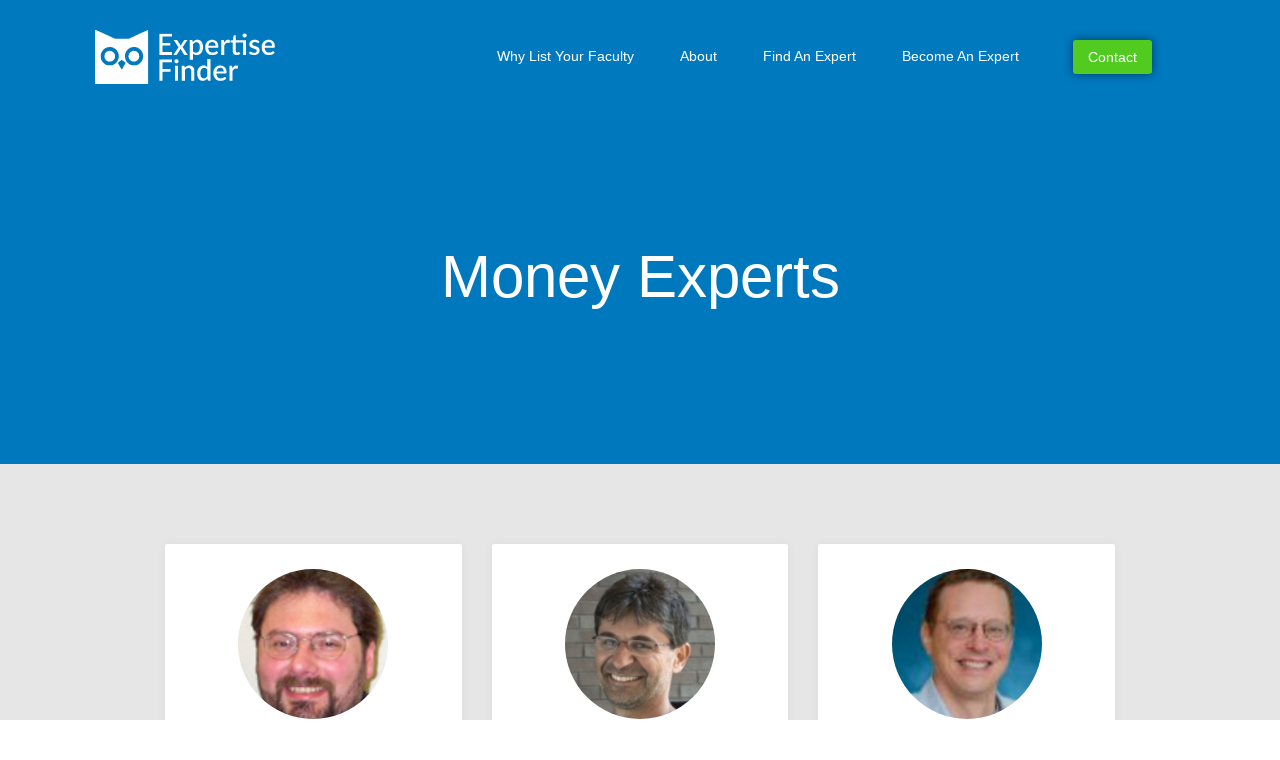

--- FILE ---
content_type: text/html; charset=UTF-8
request_url: https://expertisefinder.com/find-an-expert/money-experts/
body_size: 19550
content:
<!doctype html><html lang="en-US" prefix="og: https://ogp.me/ns#"><head><meta charset="UTF-8"><meta name="viewport" content="width=device-width, initial-scale=1"><link rel="profile" href="http://gmpg.org/xfn/11"><meta name='robots' content='index, follow, max-image-preview:large, max-snippet:-1, max-video-preview:-1' /><link media="all" href="https://expertisefinder.com/wp-content/cache/autoptimize/css/autoptimize_e468015728c6f20381a7051fbaa705c2.css" rel="stylesheet"><title>Find Money Experts | Universities/Colleges | Expertise Finder</title><meta name="description" content="Use our free network to find money experts. With Expertise Finder journalists find sources to interview, industry partners, lawyers expert witnesses." /><link rel="canonical" href="https://expertisefinder.com/find-an-expert/money-experts/" /><meta property="og:locale" content="en_US" /><meta property="og:type" content="article" /><meta property="og:title" content="Find Money Experts | Universities/Colleges | Expertise Finder" /><meta property="og:description" content="Use our free network to find money experts. With Expertise Finder journalists find sources to interview, industry partners, lawyers expert witnesses." /><meta property="og:url" content="https://expertisefinder.com/find-an-expert/money-experts/" /><meta property="og:site_name" content="Expertise Finder" /><meta property="article:publisher" content="https://www.facebook.com/expertisefinder" /><meta property="article:modified_time" content="2020-08-06T09:33:03+00:00" /><meta property="og:image" content="https://network.expertisefinder.com/expert-profile-photo/peter-pedroni" /><meta name="twitter:card" content="summary_large_image" /><meta name="twitter:site" content="@expertisefinder" /> <script type="application/ld+json" class="yoast-schema-graph">{"@context":"https://schema.org","@graph":[{"@type":"WebPage","@id":"https://expertisefinder.com/find-an-expert/money-experts/","url":"https://expertisefinder.com/find-an-expert/money-experts/","name":"Find Money Experts | Universities/Colleges | Expertise Finder","isPartOf":{"@id":"https://expertisefinder.com/#website"},"primaryImageOfPage":{"@id":"https://expertisefinder.com/find-an-expert/money-experts/#primaryimage"},"image":{"@id":"https://expertisefinder.com/find-an-expert/money-experts/#primaryimage"},"thumbnailUrl":"https://network.expertisefinder.com/expert-profile-photo/peter-pedroni","datePublished":"2020-08-04T10:14:41+00:00","dateModified":"2020-08-06T09:33:03+00:00","description":"Use our free network to find money experts. With Expertise Finder journalists find sources to interview, industry partners, lawyers expert witnesses.","breadcrumb":{"@id":"https://expertisefinder.com/find-an-expert/money-experts/#breadcrumb"},"inLanguage":"en-US","potentialAction":[{"@type":"ReadAction","target":["https://expertisefinder.com/find-an-expert/money-experts/"]}]},{"@type":"ImageObject","inLanguage":"en-US","@id":"https://expertisefinder.com/find-an-expert/money-experts/#primaryimage","url":"https://network.expertisefinder.com/expert-profile-photo/peter-pedroni","contentUrl":"https://network.expertisefinder.com/expert-profile-photo/peter-pedroni"},{"@type":"BreadcrumbList","@id":"https://expertisefinder.com/find-an-expert/money-experts/#breadcrumb","itemListElement":[{"@type":"ListItem","position":1,"name":"Home","item":"https://expertisefinder.com/"},{"@type":"ListItem","position":2,"name":"Find An Expert Witness","item":"https://expertisefinder.com/find-an-expert/"},{"@type":"ListItem","position":3,"name":"Money Experts"}]},{"@type":"WebSite","@id":"https://expertisefinder.com/#website","url":"https://expertisefinder.com/","name":"Expertise Finder","description":"Search Engine to Find Experts from Universities","publisher":{"@id":"https://expertisefinder.com/#organization"},"potentialAction":[{"@type":"SearchAction","target":{"@type":"EntryPoint","urlTemplate":"https://expertisefinder.com/?s={search_term_string}"},"query-input":"required name=search_term_string"}],"inLanguage":"en-US"},{"@type":"Organization","@id":"https://expertisefinder.com/#organization","name":"Expertise Finder","url":"https://expertisefinder.com/","sameAs":["https://www.linkedin.com/company/expertise-finder","https://www.facebook.com/expertisefinder","https://twitter.com/expertisefinder"],"logo":{"@type":"ImageObject","inLanguage":"en-US","@id":"https://expertisefinder.com/#/schema/logo/image/","url":"http://expertisefinder.com/wp-content/uploads/2018/12/Expertise-Finder-logo-21-KB.png","contentUrl":"http://expertisefinder.com/wp-content/uploads/2018/12/Expertise-Finder-logo-21-KB.png","width":902,"height":270,"caption":"Expertise Finder"},"image":{"@id":"https://expertisefinder.com/#/schema/logo/image/"}}]}</script> <title>Find Money Experts | Universities/Colleges | Expertise Finder</title><meta name="description" content="Williams College"/><meta name="robots" content="index, follow, max-snippet:-1, max-video-preview:-1, max-image-preview:large"/><link rel="canonical" href="https://expertisefinder.com/find-an-expert/money-experts/" /><meta property="og:locale" content="en_US"><meta property="og:type" content="article"><meta property="og:title" content="Money Experts - Expertise Finder"><meta property="og:description" content="Williams College"><meta property="og:url" content="https://expertisefinder.com/find-an-expert/money-experts/"><meta property="og:site_name" content="Expertise Finder"><meta property="og:updated_time" content="2020-08-06T05:33:03-04:00"><meta name="twitter:card" content="summary_large_image"><meta name="twitter:title" content="Money Experts - Expertise Finder"><meta name="twitter:description" content="Williams College"> <script type="application/ld+json" class="rank-math-schema">{"@context":"https://schema.org","@graph":[{"@type":["Person","Organization"],"@id":"https://expertisefinder.com/#person","name":"Expertise Finder","logo":{"@type":"ImageObject","url":""},"image":{"@type":"ImageObject","url":""}},{"@type":"WebSite","@id":"https://expertisefinder.com/#website","url":"https://expertisefinder.com","name":"Expertise Finder","publisher":{"@id":"https://expertisefinder.com/#person"},"inLanguage":"en-US"},{"@type":"WebPage","@id":"https://expertisefinder.com/find-an-expert/money-experts/#webpage","url":"https://expertisefinder.com/find-an-expert/money-experts/","name":"Money Experts - Expertise Finder","datePublished":"2020-08-04T06:14:41-04:00","dateModified":"2020-08-06T05:33:03-04:00","isPartOf":{"@id":"https://expertisefinder.com/#website"},"inLanguage":"en-US"},{"@type":"Article","headline":"Money Experts - Expertise Finder","datePublished":"2020-08-04T06:14:41-04:00","dateModified":"2020-08-06T05:33:03-04:00","author":{"@type":"Person","name":"Ilia Tikhomirov"},"publisher":{"@id":"https://expertisefinder.com/#person"},"description":"Williams College","@id":"https://expertisefinder.com/find-an-expert/money-experts/#richSnippet","isPartOf":{"@id":"https://expertisefinder.com/find-an-expert/money-experts/#webpage"},"inLanguage":"en-US","mainEntityOfPage":{"@id":"https://expertisefinder.com/find-an-expert/money-experts/#webpage"}}]}</script> <link rel="alternate" type="application/rss+xml" title="Expertise Finder &raquo; Feed" href="https://expertisefinder.com/feed/" /><link rel="alternate" type="application/rss+xml" title="Expertise Finder &raquo; Comments Feed" href="https://expertisefinder.com/comments/feed/" /> <script type="text/javascript">window._wpemojiSettings = {"baseUrl":"https:\/\/s.w.org\/images\/core\/emoji\/14.0.0\/72x72\/","ext":".png","svgUrl":"https:\/\/s.w.org\/images\/core\/emoji\/14.0.0\/svg\/","svgExt":".svg","source":{"concatemoji":"https:\/\/expertisefinder.com\/wp-includes\/js\/wp-emoji-release.min.js?ver=6.4.7"}};
/*! This file is auto-generated */
!function(i,n){var o,s,e;function c(e){try{var t={supportTests:e,timestamp:(new Date).valueOf()};sessionStorage.setItem(o,JSON.stringify(t))}catch(e){}}function p(e,t,n){e.clearRect(0,0,e.canvas.width,e.canvas.height),e.fillText(t,0,0);var t=new Uint32Array(e.getImageData(0,0,e.canvas.width,e.canvas.height).data),r=(e.clearRect(0,0,e.canvas.width,e.canvas.height),e.fillText(n,0,0),new Uint32Array(e.getImageData(0,0,e.canvas.width,e.canvas.height).data));return t.every(function(e,t){return e===r[t]})}function u(e,t,n){switch(t){case"flag":return n(e,"\ud83c\udff3\ufe0f\u200d\u26a7\ufe0f","\ud83c\udff3\ufe0f\u200b\u26a7\ufe0f")?!1:!n(e,"\ud83c\uddfa\ud83c\uddf3","\ud83c\uddfa\u200b\ud83c\uddf3")&&!n(e,"\ud83c\udff4\udb40\udc67\udb40\udc62\udb40\udc65\udb40\udc6e\udb40\udc67\udb40\udc7f","\ud83c\udff4\u200b\udb40\udc67\u200b\udb40\udc62\u200b\udb40\udc65\u200b\udb40\udc6e\u200b\udb40\udc67\u200b\udb40\udc7f");case"emoji":return!n(e,"\ud83e\udef1\ud83c\udffb\u200d\ud83e\udef2\ud83c\udfff","\ud83e\udef1\ud83c\udffb\u200b\ud83e\udef2\ud83c\udfff")}return!1}function f(e,t,n){var r="undefined"!=typeof WorkerGlobalScope&&self instanceof WorkerGlobalScope?new OffscreenCanvas(300,150):i.createElement("canvas"),a=r.getContext("2d",{willReadFrequently:!0}),o=(a.textBaseline="top",a.font="600 32px Arial",{});return e.forEach(function(e){o[e]=t(a,e,n)}),o}function t(e){var t=i.createElement("script");t.src=e,t.defer=!0,i.head.appendChild(t)}"undefined"!=typeof Promise&&(o="wpEmojiSettingsSupports",s=["flag","emoji"],n.supports={everything:!0,everythingExceptFlag:!0},e=new Promise(function(e){i.addEventListener("DOMContentLoaded",e,{once:!0})}),new Promise(function(t){var n=function(){try{var e=JSON.parse(sessionStorage.getItem(o));if("object"==typeof e&&"number"==typeof e.timestamp&&(new Date).valueOf()<e.timestamp+604800&&"object"==typeof e.supportTests)return e.supportTests}catch(e){}return null}();if(!n){if("undefined"!=typeof Worker&&"undefined"!=typeof OffscreenCanvas&&"undefined"!=typeof URL&&URL.createObjectURL&&"undefined"!=typeof Blob)try{var e="postMessage("+f.toString()+"("+[JSON.stringify(s),u.toString(),p.toString()].join(",")+"));",r=new Blob([e],{type:"text/javascript"}),a=new Worker(URL.createObjectURL(r),{name:"wpTestEmojiSupports"});return void(a.onmessage=function(e){c(n=e.data),a.terminate(),t(n)})}catch(e){}c(n=f(s,u,p))}t(n)}).then(function(e){for(var t in e)n.supports[t]=e[t],n.supports.everything=n.supports.everything&&n.supports[t],"flag"!==t&&(n.supports.everythingExceptFlag=n.supports.everythingExceptFlag&&n.supports[t]);n.supports.everythingExceptFlag=n.supports.everythingExceptFlag&&!n.supports.flag,n.DOMReady=!1,n.readyCallback=function(){n.DOMReady=!0}}).then(function(){return e}).then(function(){var e;n.supports.everything||(n.readyCallback(),(e=n.source||{}).concatemoji?t(e.concatemoji):e.wpemoji&&e.twemoji&&(t(e.twemoji),t(e.wpemoji)))}))}((window,document),window._wpemojiSettings);</script> <link rel='stylesheet' id='elementor-post-9933-css' href='https://expertisefinder.com/wp-content/cache/autoptimize/css/autoptimize_single_2d547a588eb1fd5bd644a4536b5ae955.css?ver=1708544726' type='text/css' media='all' /><link rel='stylesheet' id='elementor-post-5319-css' href='https://expertisefinder.com/wp-content/cache/autoptimize/css/autoptimize_single_14f5ab13f04ca67414d8e66da9d4d534.css?ver=1708526739' type='text/css' media='all' /><link rel='stylesheet' id='elementor-post-7549-css' href='https://expertisefinder.com/wp-content/cache/autoptimize/css/autoptimize_single_c5ccfddda8fdbcdf82c6ee773fe4ef42.css?ver=1708790738' type='text/css' media='all' /><link rel='stylesheet' id='elementor-post-741-css' href='https://expertisefinder.com/wp-content/cache/autoptimize/css/autoptimize_single_e711012e84c50e13efab4faf1cef3ab7.css?ver=1708526739' type='text/css' media='all' /><link rel='stylesheet' id='elementor-post-10576-css' href='https://expertisefinder.com/wp-content/cache/autoptimize/css/autoptimize_single_109adb775c5b1288416bbbdcf7169bff.css?ver=1708526739' type='text/css' media='all' /><link rel='stylesheet' id='dashicons-css' href='https://expertisefinder.com/wp-includes/css/dashicons.min.css?ver=6.4.7' type='text/css' media='all' /> <script type="text/javascript" src="https://expertisefinder.com/wp-includes/js/jquery/jquery.min.js?ver=3.7.1" id="jquery-core-js"></script> <link rel="https://api.w.org/" href="https://expertisefinder.com/wp-json/" /><link rel="alternate" type="application/json" href="https://expertisefinder.com/wp-json/wp/v2/pages/7549" /><link rel="EditURI" type="application/rsd+xml" title="RSD" href="https://expertisefinder.com/xmlrpc.php?rsd" /><meta name="generator" content="WordPress 6.4.7" /><link rel='shortlink' href='https://expertisefinder.com/?p=7549' /><link rel="alternate" type="application/json+oembed" href="https://expertisefinder.com/wp-json/oembed/1.0/embed?url=https%3A%2F%2Fexpertisefinder.com%2Ffind-an-expert%2Fmoney-experts%2F" /><link rel="alternate" type="text/xml+oembed" href="https://expertisefinder.com/wp-json/oembed/1.0/embed?url=https%3A%2F%2Fexpertisefinder.com%2Ffind-an-expert%2Fmoney-experts%2F&#038;format=xml" /> <script async src="https://www.googletagmanager.com/gtag/js?id=UA-54415817-1"></script> <script>window.dataLayer = window.dataLayer || [];
  function gtag(){dataLayer.push(arguments);}
  gtag('js', new Date());

  gtag('config', 'UA-54415817-1');</script> <link rel="shortcut icon" href="/expertisefinder.serp.favicon.svg"><link rel="icon" href="http://expertisefinder.com/wp-content/uploads/1637/08/expertisefinder.serp_.favicon.svg" sizes="32x32"><link rel="icon" href="http://expertisefinder.com/wp-content/uploads/1637/08/expertisefinder.serp_.favicon.svg" sizes="192x192"><link rel="apple-touch-icon" href="http://expertisefinder.com/wp-content/uploads/1637/08/expertisefinder.serp_.favicon.svg"> <script>document.documentElement.className = document.documentElement.className.replace( 'no-js', 'js' );</script> <meta name="generator" content="Elementor 3.19.2; features: e_optimized_assets_loading, additional_custom_breakpoints, block_editor_assets_optimize, e_image_loading_optimization; settings: css_print_method-external, google_font-enabled, font_display-auto"><link rel="icon" href="https://expertisefinder.com/wp-content/uploads/2022/09/cropped-logo-img-full-32x32.png" sizes="32x32" /><link rel="icon" href="https://expertisefinder.com/wp-content/uploads/2022/09/cropped-logo-img-full-192x192.png" sizes="192x192" /><link rel="apple-touch-icon" href="https://expertisefinder.com/wp-content/uploads/2022/09/cropped-logo-img-full-180x180.png" /><meta name="msapplication-TileImage" content="https://expertisefinder.com/wp-content/uploads/2022/09/cropped-logo-img-full-270x270.png" /></head><body class="page-template-default page page-id-7549 page-child parent-pageid-3255 wp-custom-logo fpt-template-elementor-hello-theme-master elementor-default elementor-kit-5319 elementor-page elementor-page-7549 elementor-page-3932"><div data-elementor-type="header" data-elementor-id="741" class="elementor elementor-741 elementor-location-header" data-elementor-post-type="elementor_library"><section class="elementor-section elementor-top-section elementor-element elementor-element-e0f95d5 elementor-section-content-middle elementor-section-boxed elementor-section-height-default elementor-section-height-default" data-id="e0f95d5" data-element_type="section" id="site-header" data-settings="{&quot;background_background&quot;:&quot;classic&quot;}"><div class="elementor-container elementor-column-gap-default"><div class="elementor-column elementor-col-33 elementor-top-column elementor-element elementor-element-393289f" data-id="393289f" data-element_type="column"><div class="elementor-widget-wrap elementor-element-populated"><div class="elementor-element elementor-element-9718409 elementor-widget elementor-widget-image" data-id="9718409" data-element_type="widget" id="logo" data-widget_type="image.default"><div class="elementor-widget-container"> <a href="https://expertisefinder.com"> <img width="1" height="1"   alt="expertise finder logo recreated" data-src="https://expertisefinder.com/wp-content/uploads/2019/02/expertise-finder-logo-recreated.svg" class="attachment-large size-large wp-image-12211 lazyload" src="[data-uri]" /><noscript><img width="1" height="1" src="https://expertisefinder.com/wp-content/uploads/2019/02/expertise-finder-logo-recreated.svg" class="attachment-large size-large wp-image-12211" alt="expertise finder logo recreated" /></noscript> </a></div></div></div></div><div class="elementor-column elementor-col-33 elementor-top-column elementor-element elementor-element-1520af7" data-id="1520af7" data-element_type="column" id="btn-col"><div class="elementor-widget-wrap elementor-element-populated"><div class="elementor-element elementor-element-359ee8d elementor-nav-menu__align-end elementor-nav-menu--stretch elementor-nav-menu--dropdown-tablet elementor-nav-menu__text-align-aside elementor-nav-menu--toggle elementor-nav-menu--burger elementor-widget elementor-widget-nav-menu" data-id="359ee8d" data-element_type="widget" data-settings="{&quot;full_width&quot;:&quot;stretch&quot;,&quot;sticky&quot;:&quot;top&quot;,&quot;layout&quot;:&quot;horizontal&quot;,&quot;submenu_icon&quot;:{&quot;value&quot;:&quot;&lt;i class=\&quot;fas fa-caret-down\&quot;&gt;&lt;\/i&gt;&quot;,&quot;library&quot;:&quot;fa-solid&quot;},&quot;toggle&quot;:&quot;burger&quot;,&quot;sticky_on&quot;:[&quot;desktop&quot;,&quot;tablet&quot;,&quot;mobile&quot;],&quot;sticky_offset&quot;:0,&quot;sticky_effects_offset&quot;:0}" data-widget_type="nav-menu.default"><div class="elementor-widget-container"><nav class="elementor-nav-menu--main elementor-nav-menu__container elementor-nav-menu--layout-horizontal e--pointer-underline e--animation-fade"><ul id="menu-1-359ee8d" class="elementor-nav-menu"><li class="menu-item menu-item-type-post_type menu-item-object-page menu-item-11954"><a href="https://expertisefinder.com/why-list-your-faculty-on-expertise-finder/" class="elementor-item">Why List Your Faculty</a></li><li class="menu-item menu-item-type-post_type menu-item-object-page menu-item-3915"><a href="https://expertisefinder.com/about/" class="elementor-item">About</a></li><li class="menu-item menu-item-type-custom menu-item-object-custom menu-item-3919"><a href="https://expertisefinder.com/find-an-expert/" class="elementor-item">Find An Expert</a></li><li class="menu-item menu-item-type-post_type menu-item-object-page menu-item-4334"><a href="https://expertisefinder.com/become-an-expert/" class="elementor-item">Become An Expert</a></li></ul></nav><div class="elementor-menu-toggle" role="button" tabindex="0" aria-label="Menu Toggle" aria-expanded="false"> <i aria-hidden="true" role="presentation" class="elementor-menu-toggle__icon--open eicon-menu-bar"></i><i aria-hidden="true" role="presentation" class="elementor-menu-toggle__icon--close eicon-close"></i> <span class="elementor-screen-only">Menu</span></div><nav class="elementor-nav-menu--dropdown elementor-nav-menu__container" aria-hidden="true"><ul id="menu-2-359ee8d" class="elementor-nav-menu"><li class="menu-item menu-item-type-post_type menu-item-object-page menu-item-11954"><a href="https://expertisefinder.com/why-list-your-faculty-on-expertise-finder/" class="elementor-item" tabindex="-1">Why List Your Faculty</a></li><li class="menu-item menu-item-type-post_type menu-item-object-page menu-item-3915"><a href="https://expertisefinder.com/about/" class="elementor-item" tabindex="-1">About</a></li><li class="menu-item menu-item-type-custom menu-item-object-custom menu-item-3919"><a href="https://expertisefinder.com/find-an-expert/" class="elementor-item" tabindex="-1">Find An Expert</a></li><li class="menu-item menu-item-type-post_type menu-item-object-page menu-item-4334"><a href="https://expertisefinder.com/become-an-expert/" class="elementor-item" tabindex="-1">Become An Expert</a></li></ul></nav></div></div></div></div><div class="elementor-column elementor-col-33 elementor-top-column elementor-element elementor-element-dc6bdb2 elementor-hidden-phone" data-id="dc6bdb2" data-element_type="column"><div class="elementor-widget-wrap elementor-element-populated"><div class="elementor-element elementor-element-f6c62da elementor-align-center elementor-widget elementor-widget-button" data-id="f6c62da" data-element_type="widget" data-widget_type="button.default"><div class="elementor-widget-container"><div class="elementor-button-wrapper"> <a class="elementor-button elementor-button-link elementor-size-sm" href="#elementor-action%3Aaction%3Dpopup%3Aopen%26settings%3DeyJpZCI6IjEwNTc2IiwidG9nZ2xlIjpmYWxzZX0%3D"> <span class="elementor-button-content-wrapper"> <span class="elementor-button-text">Contact</span> </span> </a></div></div></div></div></div></div></section></div><main id="main" class="site-main class="post-7549 page type-page status-publish hentry"" role="main"><header class="page-header"><h1 class="entry-title">Money Experts</h1></header><div class="page-content"><div data-elementor-type="wp-page" data-elementor-id="7549" class="elementor elementor-7549" data-elementor-post-type="page"><section class="elementor-section elementor-top-section elementor-element elementor-element-3f673684 elementor-section-height-min-height elementor-section-boxed elementor-section-height-default elementor-section-items-middle" data-id="3f673684" data-element_type="section" data-settings="{&quot;background_background&quot;:&quot;classic&quot;}"><div class="elementor-background-overlay"></div><div class="elementor-container elementor-column-gap-default"><div class="elementor-column elementor-col-100 elementor-top-column elementor-element elementor-element-1a0b6d32" data-id="1a0b6d32" data-element_type="column"><div class="elementor-widget-wrap elementor-element-populated"><div class="elementor-element elementor-element-6eaaecc2 section-titlea elementor-widget elementor-widget-heading" data-id="6eaaecc2" data-element_type="widget" data-widget_type="heading.default"><div class="elementor-widget-container"><h2 class="elementor-heading-title elementor-size-default">Money Experts</h2></div></div></div></div></div></section><section class="elementor-section elementor-top-section elementor-element elementor-element-68930dd2 elementor-section-boxed elementor-section-height-default elementor-section-height-default" data-id="68930dd2" data-element_type="section" data-settings="{&quot;background_background&quot;:&quot;classic&quot;}"><div class="elementor-container elementor-column-gap-default"><div class="elementor-column elementor-col-33 elementor-top-column elementor-element elementor-element-22b98bc9" data-id="22b98bc9" data-element_type="column" data-settings="{&quot;background_background&quot;:&quot;classic&quot;}"><div class="elementor-widget-wrap elementor-element-populated"><section class="elementor-section elementor-inner-section elementor-element elementor-element-328a232a elementor-section-boxed elementor-section-height-default elementor-section-height-default" data-id="328a232a" data-element_type="section"><div class="elementor-container elementor-column-gap-default"><div class="elementor-column elementor-col-100 elementor-inner-column elementor-element elementor-element-4ef1b17e" data-id="4ef1b17e" data-element_type="column" data-settings="{&quot;background_background&quot;:&quot;classic&quot;}"><div class="elementor-widget-wrap elementor-element-populated"><div class="elementor-element elementor-element-12f02940 elementor-widget elementor-widget-text-editor" data-id="12f02940" data-element_type="widget" data-widget_type="text-editor.default"><div class="elementor-widget-container"><p style="text-align: center;"><img decoding="async" id="profilephoto" class="aligncenter" src="https://network.expertisefinder.com/expert-profile-photo/peter-pedroni" alt="Peter Pedroni, Williams College
" width="200" height="186" /></p></div></div><div class="elementor-element elementor-element-27e8fe67 elementor-widget elementor-widget-heading" data-id="27e8fe67" data-element_type="widget" data-widget_type="heading.default"><div class="elementor-widget-container"><h3 class="elementor-heading-title elementor-size-default">Peter Pedroni</h3></div></div><div class="elementor-element elementor-element-53eb5793 elementor-widget elementor-widget-heading" data-id="53eb5793" data-element_type="widget" data-widget_type="heading.default"><div class="elementor-widget-container"><p class="elementor-heading-title elementor-size-default">Williams College</p></div></div><div class="elementor-element elementor-element-5653874b elementor-widget__width-auto elementor-widget-tablet__width-auto elementor-widget elementor-widget-text-editor" data-id="5653874b" data-element_type="widget" data-widget_type="text-editor.default"><div class="elementor-widget-container"><p>Expert In:</p><p> </p><p><a class="notxtstyle linkify spacify" href="https://network.expertisefinder.com/searchexperts?query=International%20money">International money</a></p><p><a class="notxtstyle linkify spacify" href="https://network.expertisefinder.com/searchexperts?query=Nonstationary%20panels">Nonstationary panels</a></p><p><a class="notxtstyle linkify spacify" href="https://network.expertisefinder.com/searchexperts?query=Panel%20time%20series%20methods">Panel time series methods</a></p></div></div><div class="elementor-element elementor-element-206e1842 elementor-align-justify elementor-widget elementor-widget-button" data-id="206e1842" data-element_type="widget" data-widget_type="button.default"><div class="elementor-widget-container"><div class="elementor-button-wrapper"> <a class="elementor-button elementor-button-link elementor-size-sm" href="https://network.expertisefinder.com/experts/peter-pedroni"> <span class="elementor-button-content-wrapper"> <span class="elementor-button-text">View Profile</span> </span> </a></div></div></div></div></div></div></section></div></div><div class="elementor-column elementor-col-33 elementor-top-column elementor-element elementor-element-3934bcbb" data-id="3934bcbb" data-element_type="column" data-settings="{&quot;background_background&quot;:&quot;classic&quot;}"><div class="elementor-widget-wrap elementor-element-populated"><section class="elementor-section elementor-inner-section elementor-element elementor-element-5aae3851 elementor-section-boxed elementor-section-height-default elementor-section-height-default" data-id="5aae3851" data-element_type="section"><div class="elementor-container elementor-column-gap-default"><div class="elementor-column elementor-col-100 elementor-inner-column elementor-element elementor-element-2475a6eb" data-id="2475a6eb" data-element_type="column" data-settings="{&quot;background_background&quot;:&quot;classic&quot;}"><div class="elementor-widget-wrap elementor-element-populated"><div class="elementor-element elementor-element-7e7183cf elementor-widget elementor-widget-text-editor" data-id="7e7183cf" data-element_type="widget" data-widget_type="text-editor.default"><div class="elementor-widget-container"><p style="text-align: center;"><img decoding="async" id="profilephoto" class="aligncenter" src="https://network.expertisefinder.com/expert-profile-photo/eric-helleiner" alt="Eric Helleiner, University of Waterloo
" width="200" height="186" /></p></div></div><div class="elementor-element elementor-element-29bacc1e elementor-widget elementor-widget-heading" data-id="29bacc1e" data-element_type="widget" data-widget_type="heading.default"><div class="elementor-widget-container"><h3 class="elementor-heading-title elementor-size-default">Eric Helleiner</h3></div></div><div class="elementor-element elementor-element-4ddf627 elementor-widget elementor-widget-heading" data-id="4ddf627" data-element_type="widget" data-widget_type="heading.default"><div class="elementor-widget-container"><p class="elementor-heading-title elementor-size-default">University of Waterloo</p></div></div><div class="elementor-element elementor-element-16d8d7d9 elementor-widget__width-auto elementor-widget-tablet__width-auto elementor-widget elementor-widget-text-editor" data-id="16d8d7d9" data-element_type="widget" data-widget_type="text-editor.default"><div class="elementor-widget-container"><p>Expert In:</p><p> </p><p><a class="notxtstyle linkify spacify" href="https://network.expertisefinder.com/searchexperts?query=International%20finance">International finance</a></p><p><a class="notxtstyle linkify spacify" href="https://network.expertisefinder.com/searchexperts?query=International%20money">International money</a></p><p><a class="notxtstyle linkify spacify" href="https://network.expertisefinder.com/searchexperts?query=International%20political%20economy">International political economy</a></p></div></div><div class="elementor-element elementor-element-3eb44c1b elementor-align-justify elementor-widget elementor-widget-button" data-id="3eb44c1b" data-element_type="widget" data-widget_type="button.default"><div class="elementor-widget-container"><div class="elementor-button-wrapper"> <a class="elementor-button elementor-button-link elementor-size-sm" href="https://network.expertisefinder.com/experts/eric-helleiner"> <span class="elementor-button-content-wrapper"> <span class="elementor-button-text">View Profile</span> </span> </a></div></div></div></div></div></div></section></div></div><div class="elementor-column elementor-col-33 elementor-top-column elementor-element elementor-element-c84a242" data-id="c84a242" data-element_type="column" data-settings="{&quot;background_background&quot;:&quot;classic&quot;}"><div class="elementor-widget-wrap elementor-element-populated"><section class="elementor-section elementor-inner-section elementor-element elementor-element-44f63c95 elementor-section-boxed elementor-section-height-default elementor-section-height-default" data-id="44f63c95" data-element_type="section"><div class="elementor-container elementor-column-gap-default"><div class="elementor-column elementor-col-100 elementor-inner-column elementor-element elementor-element-45021933" data-id="45021933" data-element_type="column" data-settings="{&quot;background_background&quot;:&quot;classic&quot;}"><div class="elementor-widget-wrap elementor-element-populated"><div class="elementor-element elementor-element-62c74107 elementor-widget elementor-widget-text-editor" data-id="62c74107" data-element_type="widget" data-widget_type="text-editor.default"><div class="elementor-widget-container"><p style="text-align: center;"><img loading="lazy" decoding="async" id="profilephoto" class="aligncenter" src="https://network.expertisefinder.com/expert-profile-photo/martin-schneider" alt="Martin Schneider, Stanford University
" width="200" height="186" /></p></div></div><div class="elementor-element elementor-element-4e074db7 elementor-widget elementor-widget-heading" data-id="4e074db7" data-element_type="widget" data-widget_type="heading.default"><div class="elementor-widget-container"><h3 class="elementor-heading-title elementor-size-default">Martin Schneider</h3></div></div><div class="elementor-element elementor-element-53c894cb elementor-widget elementor-widget-heading" data-id="53c894cb" data-element_type="widget" data-widget_type="heading.default"><div class="elementor-widget-container"><p class="elementor-heading-title elementor-size-default">Stanford University</p></div></div><div class="elementor-element elementor-element-4d69aa56 elementor-widget__width-auto elementor-widget-tablet__width-auto elementor-widget elementor-widget-text-editor" data-id="4d69aa56" data-element_type="widget" data-widget_type="text-editor.default"><div class="elementor-widget-container"><p>Expert In:</p><p> </p><p><a class="notxtstyle linkify spacify" href="https://network.expertisefinder.com/searchexperts?query=Ambiguity%20in%20finance">Ambiguity in finance</a></p><p><a class="notxtstyle linkify spacify" href="https://network.expertisefinder.com/searchexperts?query=Credit%20and%20money">Credit and money</a></p><p><a class="notxtstyle linkify spacify" href="https://network.expertisefinder.com/searchexperts?query=Housing">Housing</a></p></div></div><div class="elementor-element elementor-element-691623aa elementor-align-justify elementor-widget elementor-widget-button" data-id="691623aa" data-element_type="widget" data-widget_type="button.default"><div class="elementor-widget-container"><div class="elementor-button-wrapper"> <a class="elementor-button elementor-button-link elementor-size-sm" href="https://network.expertisefinder.com/experts/martin-schneider"> <span class="elementor-button-content-wrapper"> <span class="elementor-button-text">View Profile</span> </span> </a></div></div></div></div></div></div></section></div></div></div></section><section class="elementor-section elementor-top-section elementor-element elementor-element-44cd6c62 elementor-section-boxed elementor-section-height-default elementor-section-height-default" data-id="44cd6c62" data-element_type="section" data-settings="{&quot;background_background&quot;:&quot;classic&quot;}"><div class="elementor-container elementor-column-gap-default"><div class="elementor-column elementor-col-100 elementor-top-column elementor-element elementor-element-73776d41" data-id="73776d41" data-element_type="column" data-settings="{&quot;background_background&quot;:&quot;classic&quot;}"><div class="elementor-widget-wrap elementor-element-populated"><div class="elementor-element elementor-element-62062b5b elementor-widget elementor-widget-heading" data-id="62062b5b" data-element_type="widget" data-widget_type="heading.default"><div class="elementor-widget-container"><h2 class="elementor-heading-title elementor-size-default">Money Experts Directory</h2></div></div><div class="elementor-element elementor-element-297ace23 elementor-widget elementor-widget-text-editor" data-id="297ace23" data-element_type="widget" data-widget_type="text-editor.default"><div class="elementor-widget-container"><p><a href="https://network.expertisefinder.com/search-experts?query=money">See a full list of Money Experts here</a></p></div></div></div></div></div></section><section class="elementor-section elementor-top-section elementor-element elementor-element-123716b9 elementor-section-height-min-height elementor-section-boxed elementor-section-height-default elementor-section-items-middle" data-id="123716b9" data-element_type="section" data-settings="{&quot;background_background&quot;:&quot;classic&quot;}"><div class="elementor-background-overlay"></div><div class="elementor-container elementor-column-gap-default"><div class="elementor-column elementor-col-100 elementor-top-column elementor-element elementor-element-4740020c" data-id="4740020c" data-element_type="column"><div class="elementor-widget-wrap elementor-element-populated"><div class="elementor-element elementor-element-77821bda elementor-widget elementor-widget-heading" data-id="77821bda" data-element_type="widget" data-widget_type="heading.default"><div class="elementor-widget-container"><h2 class="elementor-heading-title elementor-size-default">Looking for different expertise? Use the search bar</h2></div></div></div></div></div></section><section class="elementor-section elementor-top-section elementor-element elementor-element-572d534e elementor-section-height-min-height elementor-section-boxed elementor-section-height-default elementor-section-items-middle" data-id="572d534e" data-element_type="section" data-settings="{&quot;background_background&quot;:&quot;classic&quot;}"><div class="elementor-background-overlay"></div><div class="elementor-container elementor-column-gap-default"><div class="elementor-column elementor-col-100 elementor-top-column elementor-element elementor-element-c421b3f" data-id="c421b3f" data-element_type="column"><div class="elementor-widget-wrap elementor-element-populated"><div class="elementor-element elementor-element-60983f84 elementor-widget elementor-widget-html" data-id="60983f84" data-element_type="widget" data-widget_type="html.default"><div class="elementor-widget-container"><div id="efsearchcontainer"><form id="efsearch" method="get" action="https://network.expertisefinder.com/searchexperts"> <input type="text" name="query" class="typeahead" placeholder="Name or Expertise"> <button id="efsearch_button" type="submit" class="efbutton"><span class="fa fa-search"style="font-size: 1.6em;"></span></button></form></div></div></div></div></div></div></section></div><div class="post-tags"></div></div><section id="comments" class="comments-area"></section></main><div class="ekit-template-content-markup ekit-template-content-footer ekit-template-content-theme-support"><div data-elementor-type="wp-post" data-elementor-id="9933" class="elementor elementor-9933" data-elementor-post-type="elementskit_template"><section class="elementor-section elementor-top-section elementor-element elementor-element-76a5d3a9 elementor-section-boxed elementor-section-height-default elementor-section-height-default" data-id="76a5d3a9" data-element_type="section" data-settings="{&quot;background_background&quot;:&quot;classic&quot;}"><div class="elementor-background-overlay"></div><div class="elementor-container elementor-column-gap-default"><div class="elementor-column elementor-col-20 elementor-top-column elementor-element elementor-element-43ab3a83" data-id="43ab3a83" data-element_type="column"><div class="elementor-widget-wrap elementor-element-populated"><div class="elementor-element elementor-element-1964c480 elementor-widget elementor-widget-heading" data-id="1964c480" data-element_type="widget" data-widget_type="heading.default"><div class="elementor-widget-container"><h2 class="elementor-heading-title elementor-size-default"><a href="https://expertisefinder.com/">Expertise Finder</a></h2></div></div><div class="elementor-element elementor-element-14dfe109 elementor-widget elementor-widget-text-editor" data-id="14dfe109" data-element_type="widget" data-widget_type="text-editor.default"><div class="elementor-widget-container"><p data-pm-slice="1 1 []">Supporting expertise with software and services since 2011.</p></div></div><div class="elementor-element elementor-element-7b44bb7a elementor-widget elementor-widget-elementskit-social-media" data-id="7b44bb7a" data-element_type="widget" data-widget_type="elementskit-social-media.default"><div class="elementor-widget-container"><div class="ekit-wid-con" ><ul class="ekit_social_media"><li class="elementor-repeater-item-a9bc4ec"> <a
 href="https://twitter.com/expertisefinder" target="_blank" aria-label="Twitter" class="twitter" > <i aria-hidden="true" class="fasicon icon-twitter"></i> </a></li><li class="elementor-repeater-item-6cd09f1"> <a
 href="https://www.linkedin.com/authwall?trk=gf&#038;trkInfo=AQEro_zOi93KPgAAAXe3GA4YhHXcYBIVQAHtaJ11sGOaSz5aBixVNJOvfJ5zE_uIj8raQUAyQ-rgbKpplMUTAUhdzD-SJxcMA4bT3mwdHcli860h-N3DflqOdv3RYGm0uqfOJjY=&#038;originalReferer=https://expertisefinder.com/&#038;sessionRedirect=https%3A%2F%2Fwww.linkedin.com%2Fcompany%2Fexpertise-finder%2F" target="_blank" aria-label="Linkedin" class="in" > <i aria-hidden="true" class="fab fa-linkedin-in"></i> </a></li></ul></div></div></div></div></div><div class="elementor-column elementor-col-20 elementor-top-column elementor-element elementor-element-8a57fa6" data-id="8a57fa6" data-element_type="column"><div class="elementor-widget-wrap elementor-element-populated"><div class="elementor-element elementor-element-05e56fc elementor-widget elementor-widget-heading" data-id="05e56fc" data-element_type="widget" data-widget_type="heading.default"><div class="elementor-widget-container"><h2 class="elementor-heading-title elementor-size-default">Company</h2></div></div><div class="elementor-element elementor-element-5b7a87a elementor-align-left elementor-mobile-align-center elementor-widget elementor-widget-elementskit-page-list" data-id="5b7a87a" data-element_type="widget" data-widget_type="elementskit-page-list.default"><div class="elementor-widget-container"><div class="ekit-wid-con" ><div class="elementor-icon-list-items "><div class="elementor-icon-list-item   col-xs-6"> <a class="elementor-repeater-item-84300c7 ekit_badge_left" href="https://expertisefinder.com/about/"><div class="ekit_page_list_content"> <span class="elementor-icon-list-text"> <span class="ekit_page_list_title_title">About</span> </span></div> </a></div><div class="elementor-icon-list-item   col-xs-6"> <a class="elementor-repeater-item-f9eab5a ekit_badge_left" href="https://expertisefinder.com/contact/"><div class="ekit_page_list_content"> <span class="elementor-icon-list-text"> <span class="ekit_page_list_title_title">Contact</span> </span></div> </a></div><div class="elementor-icon-list-item   col-xs-6"> <a class="elementor-repeater-item-324f54e ekit_badge_left" href="https:/expertisefinder.com/faq/"><div class="ekit_page_list_content"> <span class="elementor-icon-list-text"> <span class="ekit_page_list_title_title">FAQ</span> </span></div> </a></div><div class="elementor-icon-list-item   col-xs-6"> <a class="elementor-repeater-item-a683087 ekit_badge_left" href="https://kosmos.expertisefinder.com/case-studies"><div class="ekit_page_list_content"> <span class="elementor-icon-list-text"> <span class="ekit_page_list_title_title">Case Studies</span> </span></div> </a></div><div class="elementor-icon-list-item   col-xs-6"> <a class="elementor-repeater-item-a555c2c ekit_badge_left" href="https://expertisefinder.com/blog/"><div class="ekit_page_list_content"> <span class="elementor-icon-list-text"> <span class="ekit_page_list_title_title">Blog</span> </span></div> </a></div></div></div></div></div></div></div><div class="elementor-column elementor-col-20 elementor-top-column elementor-element elementor-element-122a445c" data-id="122a445c" data-element_type="column"><div class="elementor-widget-wrap elementor-element-populated"><div class="elementor-element elementor-element-1d767ee8 elementor-widget elementor-widget-heading" data-id="1d767ee8" data-element_type="widget" data-widget_type="heading.default"><div class="elementor-widget-container"><h2 class="elementor-heading-title elementor-size-default">Services</h2></div></div><div class="elementor-element elementor-element-451aa9c3 elementor-align-left elementor-mobile-align-center elementor-widget elementor-widget-elementskit-page-list" data-id="451aa9c3" data-element_type="widget" data-widget_type="elementskit-page-list.default"><div class="elementor-widget-container"><div class="ekit-wid-con" ><div class="elementor-icon-list-items "><div class="elementor-icon-list-item   "> <a class="elementor-repeater-item-324f54e ekit_badge_left" href="https://expertisefinder.com/why-list-your-faculty-on-expertise-finder/"><div class="ekit_page_list_content"> <span class="elementor-icon-list-text"> <span class="ekit_page_list_title_title">Why List Your Faculty</span> </span></div> </a></div><div class="elementor-icon-list-item   "> <a class="elementor-repeater-item-01d06f0 ekit_badge_left" href="https://kosmos.expertisefinder.com/"><div class="ekit_page_list_content"> <span class="elementor-icon-list-text"> <span class="ekit_page_list_title_title">Kosmos Directory Software</span> </span></div> </a></div><div class="elementor-icon-list-item   "> <a class="elementor-repeater-item-5245ae1 ekit_badge_left" href="https://expertisefinder.com/book-a-demo/"><div class="ekit_page_list_content"> <span class="elementor-icon-list-text"> <span class="ekit_page_list_title_title">Book a Demo</span> </span></div> </a></div></div></div></div></div></div></div><div class="elementor-column elementor-col-20 elementor-top-column elementor-element elementor-element-104c19ed" data-id="104c19ed" data-element_type="column"><div class="elementor-widget-wrap elementor-element-populated"><div class="elementor-element elementor-element-184f2eca elementor-widget elementor-widget-heading" data-id="184f2eca" data-element_type="widget" data-widget_type="heading.default"><div class="elementor-widget-container"><h2 class="elementor-heading-title elementor-size-default">Useful Links</h2></div></div><div class="elementor-element elementor-element-7ba086a8 elementor-align-left elementor-mobile-align-center elementor-widget elementor-widget-elementskit-page-list" data-id="7ba086a8" data-element_type="widget" data-widget_type="elementskit-page-list.default"><div class="elementor-widget-container"><div class="ekit-wid-con" ><div class="elementor-icon-list-items "><div class="elementor-icon-list-item   "> <a class="elementor-repeater-item-324f54e ekit_badge_left" href="https://expertisefinder.com/find-an-expert/"><div class="ekit_page_list_content"> <span class="elementor-icon-list-text"> <span class="ekit_page_list_title_title">All Experts by Category</span> </span></div> </a></div><div class="elementor-icon-list-item   "> <a class="elementor-repeater-item-5245ae1 ekit_badge_left" href="https://expertisefinder.com/become-an-expert/"><div class="ekit_page_list_content"> <span class="elementor-icon-list-text"> <span class="ekit_page_list_title_title">Become an Expert</span> </span></div> </a></div><div class="elementor-icon-list-item   "> <a class="elementor-repeater-item-92b7f60 ekit_badge_left" href="https://expertisefinder.com/google-search-tips-journalists/"><div class="ekit_page_list_content"> <span class="elementor-icon-list-text"> <span class="ekit_page_list_title_title">Google Search Tips for Journalists</span> </span></div> </a></div></div></div></div></div></div></div><div class="elementor-column elementor-col-20 elementor-top-column elementor-element elementor-element-20fcf1ce" data-id="20fcf1ce" data-element_type="column"><div class="elementor-widget-wrap elementor-element-populated"><div class="elementor-element elementor-element-475f1bd8 elementor-widget elementor-widget-heading" data-id="475f1bd8" data-element_type="widget" data-widget_type="heading.default"><div class="elementor-widget-container"><h2 class="elementor-heading-title elementor-size-default">Contact</h2></div></div><div class="elementor-element elementor-element-bb25330 elementor-widget elementor-widget-text-editor" data-id="bb25330" data-element_type="widget" data-widget_type="text-editor.default"><div class="elementor-widget-container"> 98 Redpath Avenue <br>Toronto Ontario M4S 2J7
CANADA <br> 1-888-978-5418</div></div><div class="elementor-element elementor-element-2fd481f elementor-mobile-align-center elementor-widget elementor-widget-button" data-id="2fd481f" data-element_type="widget" data-widget_type="button.default"><div class="elementor-widget-container"><div class="elementor-button-wrapper"> <a class="elementor-button elementor-button-link elementor-size-sm" href="mailto:info@expertisefinder.com" target="_blank"> <span class="elementor-button-content-wrapper"> <span class="elementor-button-text">info@expertisefinder.com</span> </span> </a></div></div></div></div></div></div></section><section class="elementor-section elementor-top-section elementor-element elementor-element-7d037f20 elementor-section-boxed elementor-section-height-default elementor-section-height-default" data-id="7d037f20" data-element_type="section" data-settings="{&quot;background_background&quot;:&quot;classic&quot;}"><div class="elementor-container elementor-column-gap-default"><div class="elementor-column elementor-col-33 elementor-top-column elementor-element elementor-element-24c659ba" data-id="24c659ba" data-element_type="column"><div class="elementor-widget-wrap elementor-element-populated"><div class="elementor-element elementor-element-7d9f5b9 elementor-view-default elementor-widget elementor-widget-icon" data-id="7d9f5b9" data-element_type="widget" data-widget_type="icon.default"><div class="elementor-widget-container"><div class="elementor-icon-wrapper"><div class="elementor-icon"> <svg xmlns="http://www.w3.org/2000/svg" width="1776" height="527" viewBox="0 0 1776 527" fill="none"><path d="M760.386 214.648L760.244 241.429H633V37.3843H760.244V64.1652H666.299V125.662H741.399V151.593H666.299V214.648H760.386Z" fill="black"></path><path d="M914.744 241.429H885.554C883.192 241.429 881.303 240.815 879.886 239.587C878.564 238.359 877.477 236.989 876.627 235.478L843.328 182.058C842.478 185.27 841.344 188.056 839.927 190.418L809.746 235.478C808.707 236.989 807.526 238.359 806.203 239.587C804.975 240.815 803.322 241.429 801.244 241.429H774.038L824.057 166.896L776.022 96.8975H805.211C807.573 96.8975 809.273 97.2754 810.312 98.0311C811.446 98.6924 812.438 99.7315 813.288 101.148L846.02 152.16C846.87 149.042 848.193 146.067 849.988 143.233L877.619 101.715C879.508 98.5034 881.917 96.8975 884.845 96.8975H912.76L864.724 165.621L914.744 241.429Z" fill="black"></path><path d="M965.823 205.155C970.074 210.634 974.703 214.507 979.71 216.774C984.811 218.946 990.432 220.033 996.572 220.033C1008.47 220.033 1017.73 215.687 1024.34 206.997C1031.05 198.306 1034.4 185.364 1034.4 168.171C1034.4 159.292 1033.65 151.735 1032.14 145.5C1030.63 139.171 1028.45 134.022 1025.62 130.055C1022.79 126.087 1019.34 123.206 1015.28 121.411C1011.21 119.616 1006.63 118.719 1001.53 118.719C993.785 118.719 987.078 120.419 981.41 123.82C975.837 127.126 970.641 131.897 965.823 138.132V205.155ZM964.265 117.869C970.311 110.784 977.159 105.069 984.811 100.723C992.557 96.3778 1001.53 94.2051 1011.73 94.2051C1019.86 94.2051 1027.23 95.8582 1033.84 99.1645C1040.45 102.376 1046.12 107.1 1050.84 113.334C1055.56 119.569 1059.2 127.315 1061.75 136.573C1064.4 145.736 1065.72 156.269 1065.72 168.171C1065.72 178.846 1064.26 188.812 1061.33 198.07C1058.49 207.233 1054.38 215.215 1049 222.017C1043.61 228.724 1037.1 234.014 1029.45 237.887C1021.79 241.665 1013.15 243.555 1003.51 243.555C995.013 243.555 987.787 242.185 981.835 239.445C975.978 236.706 970.641 232.927 965.823 228.11V289.465H935.358V96.8973H953.779C957.936 96.8973 960.581 98.8339 961.714 102.707L964.265 117.869Z" fill="black"></path><path d="M1190.12 152.868C1190.12 147.767 1189.36 143.044 1187.85 138.698C1186.43 134.258 1184.31 130.433 1181.47 127.221C1178.64 123.914 1175.1 121.364 1170.85 119.569C1166.69 117.68 1161.87 116.735 1156.39 116.735C1145.34 116.735 1136.65 119.9 1130.32 126.229C1123.99 132.558 1119.98 141.438 1118.28 152.868H1190.12ZM1117.43 171.572C1117.81 179.791 1119.08 186.923 1121.25 192.969C1123.43 198.92 1126.31 203.879 1129.9 207.847C1133.58 211.814 1137.93 214.79 1142.93 216.774C1148.03 218.663 1153.7 219.608 1159.94 219.608C1165.89 219.608 1171.04 218.946 1175.38 217.624C1179.73 216.207 1183.51 214.696 1186.72 213.09C1189.93 211.389 1192.67 209.878 1194.94 208.555C1197.2 207.138 1199.28 206.43 1201.17 206.43C1203.63 206.43 1205.52 207.374 1206.84 209.264L1215.48 220.458C1211.89 224.709 1207.83 228.298 1203.3 231.227C1198.76 234.155 1193.94 236.564 1188.84 238.454C1183.74 240.248 1178.5 241.524 1173.11 242.279C1167.73 243.13 1162.49 243.555 1157.39 243.555C1147.37 243.555 1138.07 241.901 1129.47 238.595C1120.97 235.194 1113.55 230.235 1107.22 223.717C1100.99 217.199 1096.08 209.122 1092.49 199.487C1088.99 189.851 1087.25 178.752 1087.25 166.188C1087.25 156.174 1088.8 146.822 1091.92 138.132C1095.13 129.441 1099.67 121.884 1105.52 115.46C1111.48 109.036 1118.66 103.982 1127.06 100.298C1135.56 96.5197 1145.15 94.6304 1155.83 94.6304C1164.71 94.6304 1172.93 96.0946 1180.48 99.023C1188.04 101.857 1194.56 106.061 1200.04 111.634C1205.52 117.207 1209.77 124.056 1212.79 132.18C1215.91 140.21 1217.47 149.373 1217.47 159.67C1217.47 164.393 1216.95 167.557 1215.91 169.163C1214.87 170.769 1212.98 171.572 1210.24 171.572H1117.43Z" fill="black"></path><path d="M1274.64 123.678C1279.18 114.515 1284.65 107.336 1291.08 102.14C1297.5 96.8501 1305.2 94.2051 1314.17 94.2051C1317.29 94.2051 1320.22 94.5829 1322.96 95.3387C1325.7 95.9999 1328.16 97.039 1330.33 98.456L1328.2 121.411C1327.82 123.017 1327.21 124.15 1326.36 124.812C1325.6 125.379 1324.56 125.662 1323.24 125.662C1321.83 125.662 1319.8 125.426 1317.15 124.953C1314.51 124.387 1311.72 124.103 1308.79 124.103C1304.54 124.103 1300.76 124.717 1297.45 125.945C1294.24 127.173 1291.31 128.968 1288.67 131.33C1286.12 133.692 1283.85 136.573 1281.87 139.974C1279.88 143.374 1278.04 147.247 1276.34 151.593V241.429H1245.88V96.8973H1263.59C1266.8 96.8973 1269.02 97.5113 1270.25 98.7394C1271.48 99.873 1272.33 101.904 1272.8 104.832L1274.64 123.678Z" fill="black"></path><path d="M1490.77 241.429H1460.3V120.844H1389.88V202.887C1389.88 208.083 1391.16 212.051 1393.71 214.79C1396.26 217.529 1399.66 218.899 1403.91 218.899C1406.27 218.899 1408.3 218.616 1410 218.049C1411.7 217.388 1413.17 216.727 1414.39 216.065C1415.62 215.31 1416.66 214.648 1417.51 214.081C1418.46 213.42 1419.35 213.09 1420.2 213.09C1421.9 213.09 1423.27 214.034 1424.31 215.924L1433.38 230.802C1428.66 234.958 1423.09 238.17 1416.66 240.437C1410.24 242.61 1403.63 243.696 1396.82 243.696C1384.83 243.696 1375.57 240.343 1369.05 233.636C1362.63 226.834 1359.42 217.293 1359.42 205.013V120.844H1343.55C1341.85 120.844 1340.38 120.325 1339.15 119.286C1337.92 118.152 1337.31 116.499 1337.31 114.326V101.999L1360.69 98.5979L1367.35 56.7971C1367.82 55.1912 1368.63 53.9159 1369.76 52.9713C1370.89 51.9321 1372.4 51.4126 1374.29 51.4126H1389.88V98.8813H1490.77V241.429ZM1497 52.5462C1497 55.2857 1496.44 57.8834 1495.3 60.3395C1494.26 62.7012 1492.8 64.8266 1490.91 66.7159C1489.02 68.5108 1486.8 69.975 1484.25 71.1086C1481.8 72.1477 1479.2 72.6672 1476.46 72.6672C1473.72 72.6672 1471.12 72.1477 1468.66 71.1086C1466.3 69.975 1464.18 68.5108 1462.29 66.7159C1460.49 64.8266 1459.03 62.7012 1457.9 60.3395C1456.86 57.8834 1456.34 55.2857 1456.34 52.5462C1456.34 49.7122 1456.86 47.0672 1457.9 44.6111C1459.03 42.0605 1460.49 39.8878 1462.29 38.093C1464.18 36.2037 1466.3 34.7395 1468.66 33.7004C1471.12 32.5668 1473.72 32 1476.46 32C1479.2 32 1481.8 32.5668 1484.25 33.7004C1486.8 34.7395 1489.02 36.2037 1490.91 38.093C1492.8 39.8878 1494.26 42.0605 1495.3 44.6111C1496.44 47.0672 1497 49.7122 1497 52.5462Z" fill="black"></path><path d="M1615.57 123.112C1614.81 124.434 1613.96 125.379 1613.01 125.945C1612.07 126.512 1610.89 126.796 1609.47 126.796C1607.87 126.796 1606.12 126.323 1604.23 125.379C1602.34 124.34 1600.12 123.206 1597.57 121.978C1595.02 120.75 1592 119.664 1588.5 118.719C1585.1 117.68 1581.09 117.16 1576.46 117.16C1572.68 117.16 1569.23 117.633 1566.11 118.577C1563.09 119.427 1560.49 120.703 1558.32 122.403C1556.24 124.009 1554.64 125.946 1553.5 128.213C1552.37 130.385 1551.8 132.747 1551.8 135.298C1551.8 138.698 1552.84 141.532 1554.92 143.799C1557 146.067 1559.74 148.05 1563.14 149.751C1566.54 151.357 1570.41 152.821 1574.76 154.143C1579.1 155.466 1583.54 156.883 1588.08 158.394C1592.61 159.906 1597.05 161.653 1601.4 163.637C1605.74 165.621 1609.61 168.077 1613.01 171.005C1616.42 173.839 1619.15 177.335 1621.23 181.491C1623.31 185.553 1624.35 190.512 1624.35 196.369C1624.35 203.171 1623.12 209.453 1620.67 215.215C1618.21 220.977 1614.62 225.984 1609.9 230.235C1605.17 234.486 1599.27 237.792 1592.19 240.154C1585.19 242.515 1577.17 243.696 1568.1 243.696C1563.09 243.696 1558.22 243.224 1553.5 242.279C1548.87 241.429 1544.43 240.248 1540.18 238.737C1536.03 237.131 1532.11 235.242 1528.42 233.069C1524.83 230.896 1521.62 228.535 1518.79 225.984L1525.87 214.365C1526.72 212.948 1527.76 211.862 1528.99 211.106C1530.31 210.256 1531.92 209.831 1533.81 209.831C1535.79 209.831 1537.73 210.492 1539.62 211.814C1541.6 213.042 1543.87 214.412 1546.42 215.924C1549.06 217.435 1552.23 218.852 1555.91 220.174C1559.59 221.403 1564.18 222.017 1569.66 222.017C1574.19 222.017 1578.11 221.497 1581.42 220.458C1584.72 219.324 1587.46 217.813 1589.63 215.924C1591.81 214.034 1593.41 211.909 1594.45 209.547C1595.49 207.091 1596.01 204.493 1596.01 201.754C1596.01 198.07 1594.97 195.047 1592.89 192.685C1590.82 190.324 1588.03 188.293 1584.53 186.592C1581.13 184.892 1577.21 183.38 1572.77 182.058C1568.43 180.735 1563.99 179.318 1559.45 177.807C1554.92 176.295 1550.43 174.548 1545.99 172.564C1541.65 170.58 1537.73 168.077 1534.23 165.054C1530.83 161.937 1528.09 158.205 1526.01 153.86C1523.93 149.42 1522.9 144.036 1522.9 137.706C1522.9 131.944 1524.03 126.465 1526.3 121.269C1528.66 116.074 1532.06 111.492 1536.5 107.525C1541.03 103.557 1546.56 100.44 1553.08 98.1728C1559.69 95.8112 1567.29 94.6304 1575.89 94.6304C1585.62 94.6304 1594.45 96.189 1602.39 99.3064C1610.32 102.424 1616.98 106.675 1622.37 112.059L1615.57 123.112Z" fill="black"></path><path d="M1747.78 152.868C1747.78 147.767 1747.02 143.044 1745.51 138.698C1744.09 134.258 1741.97 130.433 1739.13 127.221C1736.3 123.914 1732.76 121.364 1728.5 119.569C1724.35 117.68 1719.53 116.735 1714.05 116.735C1703 116.735 1694.31 119.9 1687.98 126.229C1681.65 132.558 1677.63 141.438 1675.93 152.868H1747.78ZM1675.08 171.572C1675.46 179.791 1676.74 186.923 1678.91 192.969C1681.08 198.92 1683.96 203.879 1687.55 207.847C1691.24 211.814 1695.58 214.79 1700.59 216.774C1705.69 218.663 1711.36 219.608 1717.59 219.608C1723.55 219.608 1728.69 218.946 1733.04 217.624C1737.38 216.207 1741.16 214.696 1744.37 213.09C1747.59 211.389 1750.33 209.878 1752.59 208.555C1754.86 207.138 1756.94 206.43 1758.83 206.43C1761.28 206.43 1763.17 207.374 1764.5 209.264L1773.14 220.458C1769.55 224.709 1765.49 228.298 1760.95 231.227C1756.42 234.155 1751.6 236.564 1746.5 238.454C1741.4 240.248 1736.16 241.524 1730.77 242.279C1725.39 243.13 1720.14 243.555 1715.04 243.555C1705.03 243.555 1695.72 241.901 1687.13 238.595C1678.63 235.194 1671.21 230.235 1664.88 223.717C1658.65 217.199 1653.74 209.122 1650.15 199.487C1646.65 189.851 1644.9 178.752 1644.9 166.188C1644.9 156.174 1646.46 146.822 1649.58 138.132C1652.79 129.441 1657.32 121.884 1663.18 115.46C1669.13 109.036 1676.31 103.982 1684.72 100.298C1693.22 96.5197 1702.81 94.6304 1713.48 94.6304C1722.36 94.6304 1730.58 96.0946 1738.14 99.023C1745.7 101.857 1752.22 106.061 1757.69 111.634C1763.17 117.207 1767.42 124.056 1770.45 132.18C1773.56 140.21 1775.12 149.373 1775.12 159.67C1775.12 164.393 1774.6 167.557 1773.56 169.163C1772.53 170.769 1770.64 171.572 1767.9 171.572H1675.08Z" fill="black"></path><path d="M666.299 314.165V379.488H746.075V406.269H666.299V491.429H633V287.385H760.244V314.165H666.299Z" fill="black"></path><path d="M818.759 346.898V491.429H788.294V346.898H818.759ZM823.86 303.255C823.86 305.994 823.293 308.592 822.16 311.048C821.121 313.504 819.656 315.677 817.767 317.566C815.878 319.361 813.658 320.825 811.107 321.959C808.651 322.998 806.006 323.517 803.172 323.517C800.433 323.517 797.835 322.998 795.379 321.959C793.017 320.825 790.939 319.361 789.144 317.566C787.349 315.677 785.885 313.504 784.752 311.048C783.712 308.592 783.193 305.994 783.193 303.255C783.193 300.421 783.712 297.776 784.752 295.32C785.885 292.863 787.349 290.738 789.144 288.943C790.939 287.054 793.017 285.59 795.379 284.551C797.835 283.417 800.433 282.85 803.172 282.85C806.006 282.85 808.651 283.417 811.107 284.551C813.658 285.59 815.878 287.054 817.767 288.943C819.656 290.738 821.121 292.863 822.16 295.32C823.293 297.776 823.86 300.421 823.86 303.255Z" fill="black"></path><path d="M885.519 366.027C888.636 362.815 891.848 359.934 895.154 357.383C898.555 354.738 902.144 352.471 905.923 350.582C909.702 348.692 913.716 347.228 917.967 346.189C922.218 345.15 926.847 344.63 931.854 344.63C939.789 344.63 946.732 345.953 952.683 348.598C958.729 351.243 963.783 354.974 967.845 359.792C972.001 364.61 975.119 370.419 977.197 377.221C979.275 383.928 980.314 391.343 980.314 399.467V491.429H949.991V399.467C949.991 389.737 947.724 382.18 943.189 376.796C938.75 371.411 931.948 368.719 922.785 368.719C915.984 368.719 909.654 370.278 903.798 373.395C898.035 376.512 892.603 380.763 887.502 386.148V491.429H857.037V346.898H875.458C879.614 346.898 882.259 348.834 883.393 352.707L885.519 366.027Z" fill="black"></path><path d="M1108.14 382.464C1103.89 376.985 1099.21 373.159 1094.11 370.986C1089.01 368.813 1083.48 367.727 1077.53 367.727C1065.63 367.727 1056.33 372.12 1049.62 380.905C1042.91 389.596 1039.56 402.49 1039.56 419.588C1039.56 428.468 1040.31 436.073 1041.82 442.402C1043.34 448.636 1045.51 453.738 1048.34 457.705C1051.18 461.673 1054.62 464.554 1058.69 466.349C1062.75 468.143 1067.33 469.041 1072.43 469.041C1080.18 469.041 1086.84 467.388 1092.41 464.082C1098.08 460.681 1103.32 455.91 1108.14 449.77V382.464ZM1138.6 281.717V491.429H1120.18C1116.12 491.429 1113.52 489.493 1112.39 485.62L1109.7 469.891C1103.65 476.976 1096.76 482.691 1089.01 487.037C1081.36 491.382 1072.43 493.555 1062.23 493.555C1054.11 493.555 1046.74 491.949 1040.12 488.737C1033.51 485.431 1027.84 480.66 1023.12 474.425C1018.4 468.191 1014.71 460.492 1012.07 451.329C1009.52 442.071 1008.24 431.491 1008.24 419.588C1008.24 408.819 1009.66 398.853 1012.49 389.69C1015.42 380.527 1019.58 372.592 1024.96 365.885C1030.35 359.084 1036.87 353.793 1044.52 350.015C1052.26 346.142 1060.91 344.205 1070.45 344.205C1078.95 344.205 1086.18 345.575 1092.13 348.315C1098.08 350.96 1103.42 354.691 1108.14 359.509V281.717H1138.6Z" fill="black"></path><path d="M1270.65 402.868C1270.65 397.767 1269.9 393.044 1268.39 388.698C1266.97 384.258 1264.84 380.433 1262.01 377.221C1259.18 373.915 1255.63 371.364 1251.38 369.569C1247.23 367.68 1242.41 366.735 1236.93 366.735C1225.88 366.735 1217.19 369.9 1210.86 376.229C1204.53 382.558 1200.51 391.438 1198.81 402.868H1270.65ZM1197.96 421.572C1198.34 429.791 1199.62 436.923 1201.79 442.969C1203.96 448.92 1206.84 453.879 1210.43 457.847C1214.12 461.814 1218.46 464.79 1223.47 466.774C1228.57 468.663 1234.24 469.608 1240.47 469.608C1246.42 469.608 1251.57 468.946 1255.92 467.624C1260.26 466.207 1264.04 464.696 1267.25 463.09C1270.46 461.389 1273.2 459.878 1275.47 458.555C1277.74 457.138 1279.82 456.43 1281.71 456.43C1284.16 456.43 1286.05 457.374 1287.37 459.264L1296.02 470.458C1292.43 474.709 1288.37 478.299 1283.83 481.227C1279.3 484.155 1274.48 486.564 1269.38 488.453C1264.28 490.248 1259.03 491.524 1253.65 492.279C1248.27 493.13 1243.02 493.555 1237.92 493.555C1227.91 493.555 1218.6 491.901 1210.01 488.595C1201.5 485.194 1194.09 480.235 1187.76 473.717C1181.53 467.199 1176.61 459.122 1173.02 449.487C1169.53 439.851 1167.78 428.752 1167.78 416.188C1167.78 406.174 1169.34 396.822 1172.46 388.132C1175.67 379.441 1180.2 371.884 1186.06 365.46C1192.01 359.036 1199.19 353.982 1207.6 350.298C1216.1 346.52 1225.69 344.63 1236.36 344.63C1245.24 344.63 1253.46 346.095 1261.02 349.023C1268.58 351.857 1275.09 356.061 1280.57 361.634C1286.05 367.208 1290.3 374.056 1293.32 382.18C1296.44 390.21 1298 399.373 1298 409.67C1298 414.393 1297.48 417.557 1296.44 419.163C1295.4 420.769 1293.51 421.572 1290.77 421.572H1197.96Z" fill="black"></path><path d="M1355.18 373.678C1359.71 364.515 1365.19 357.336 1371.61 352.14C1378.04 346.85 1385.74 344.205 1394.71 344.205C1397.83 344.205 1400.76 344.583 1403.49 345.339C1406.23 346 1408.69 347.039 1410.86 348.456L1408.74 371.411C1408.36 373.017 1407.75 374.151 1406.9 374.812C1406.14 375.379 1405.1 375.662 1403.78 375.662C1402.36 375.662 1400.33 375.426 1397.69 374.954C1395.04 374.387 1392.25 374.103 1389.33 374.103C1385.07 374.103 1381.3 374.718 1377.99 375.946C1374.78 377.174 1371.85 378.968 1369.2 381.33C1366.65 383.692 1364.39 386.573 1362.4 389.974C1360.42 393.374 1358.58 397.247 1356.88 401.593V491.429H1326.41V346.898H1344.12C1347.34 346.898 1349.56 347.512 1350.78 348.74C1352.01 349.873 1352.86 351.904 1353.33 354.833L1355.18 373.678Z" fill="black"></path><path d="M0 263.5V527H263.5H527V263.5C527 23.4222 526.766 0 523.252 0C521.144 0 478.048 18.972 427.221 42.16L334.938 84.32H265.374H196.044L103.526 42.16C52.7 18.972 8.66622 0 5.62133 0H0V263.5ZM178.712 170.982C196.044 177.54 217.124 196.747 225.322 213.611C228.601 220.403 232.583 232.583 234.222 240.78C241.015 278.724 219.7 318.776 183.396 336.577C171.216 342.433 167.469 343.136 145.218 343.136C122.498 343.136 119.453 342.433 106.805 336.109C89.0044 327.208 72.6089 310.813 63.9427 293.48C58.0871 281.067 57.3844 277.553 57.3844 255.302C57.3844 232.114 57.8529 229.538 65.1138 215.016C85.7253 172.856 133.741 154.118 178.712 170.982ZM405.673 167.235C465.4 181.288 494.209 251.086 461.418 301.678C450.878 318.308 438.464 329.082 421.6 337.046C410.357 342.433 405.673 343.136 385.296 343.136C364.918 343.136 360.234 342.433 348.523 336.812C306.363 317.137 285.751 271.464 299.57 227.43C313.624 182.459 359.531 156.226 405.673 167.235ZM283.175 303.786C293.012 311.047 301.444 317.371 301.912 317.605C303.084 318.542 267.482 381.314 264.671 382.953C263.734 383.656 255.536 371.711 246.87 356.72C238.204 341.496 229.772 326.74 227.898 323.929C224.853 319.245 225.556 318.308 242.888 304.723C252.96 296.994 262.095 290.67 263.266 290.67C264.437 290.436 273.337 296.291 283.175 303.786Z" fill="black"></path><path d="M128.354 204.71C105.4 213.142 95.3289 226.961 94.1578 251.789C93.4551 265.139 94.1578 270.526 97.9053 277.787C107.743 296.993 123.904 306.831 145.218 306.831C191.594 306.831 215.485 252.491 184.099 218.295C171.92 204.71 145.452 198.152 128.354 204.71Z" fill="black"></path><path d="M366.792 204.71C354.613 209.161 346.649 215.25 340.091 224.853C315.966 260.221 340.794 306.831 383.422 306.831C406.844 306.597 426.519 293.246 433.311 272.869C437.996 258.816 435.419 236.33 427.924 225.322C415.511 206.35 387.638 196.981 366.792 204.71Z" fill="black"></path></svg></div></div></div></div></div></div><div class="elementor-column elementor-col-33 elementor-top-column elementor-element elementor-element-391b5235" data-id="391b5235" data-element_type="column"><div class="elementor-widget-wrap elementor-element-populated"><div class="elementor-element elementor-element-b96aca2 elementor-widget elementor-widget-text-editor" data-id="b96aca2" data-element_type="widget" data-widget_type="text-editor.default"><div class="elementor-widget-container"> ©2026 Expertise Finder Corporation</div></div></div></div><div class="elementor-column elementor-col-33 elementor-top-column elementor-element elementor-element-1e969d26" data-id="1e969d26" data-element_type="column"><div class="elementor-widget-wrap elementor-element-populated"><div class="elementor-element elementor-element-67dca2c2 elementor-align-right elementor-mobile-align-center elementor-widget elementor-widget-elementskit-page-list" data-id="67dca2c2" data-element_type="widget" data-widget_type="elementskit-page-list.default"><div class="elementor-widget-container"><div class="ekit-wid-con" ><div class="elementor-icon-list-items  elementor-inline-items"><div class="elementor-icon-list-item   "> <a class="elementor-repeater-item-1ce32ba ekit_badge_left" href="https://network.expertisefinder.com/privacy/"><div class="ekit_page_list_content"> <span class="elementor-icon-list-text"> <span class="ekit_page_list_title_title">Privacy</span> </span></div> </a></div><div class="elementor-icon-list-item   "> <a class="elementor-repeater-item-9dbcf14 ekit_badge_left" href="https://network.expertisefinder.com/terms/"><div class="ekit_page_list_content"> <span class="elementor-icon-list-text"> <span class="ekit_page_list_title_title">Terms</span> </span></div> </a></div></div></div></div></div></div></div></div></section></div></div> <script>// sticky header code START
const siteHeader = document.getElementById("site-header");
const homeStickyHeader = document.getElementById("home-sticky-header");

window.addEventListener('scroll', function () {
    let topDistance = window.scrollY;
    // only home page
    if (homeStickyHeader) {
        if (topDistance > 250) {
            homeStickyHeader.classList.remove("hidden");
            homeStickyHeader.classList.add("is-sticky");
        } else {
            homeStickyHeader.classList.remove("is-sticky");
            homeStickyHeader.classList.add("hidden");
        }
    }

    // all other page
    if (siteHeader) {
        if (topDistance > 10) {
            siteHeader.classList.add("header-sticky--active");
        } else {
            siteHeader.classList.remove("header-sticky--active");
        }
    }
});
// sticky header code END</script> <div data-elementor-type="popup" data-elementor-id="10576" class="elementor elementor-10576 elementor-location-popup" data-elementor-settings="{&quot;a11y_navigation&quot;:&quot;yes&quot;,&quot;triggers&quot;:[],&quot;timing&quot;:[]}" data-elementor-post-type="elementor_library"><section class="elementor-section elementor-top-section elementor-element elementor-element-30e89a1 elementor-section-height-min-height elementor-section-boxed elementor-section-height-default elementor-section-items-middle" data-id="30e89a1" data-element_type="section"><div class="elementor-container elementor-column-gap-wide"><div class="elementor-column elementor-col-100 elementor-top-column elementor-element elementor-element-e710de7" data-id="e710de7" data-element_type="column"><div class="elementor-widget-wrap elementor-element-populated"><div class="elementor-element elementor-element-92c5e42 elementor-widget elementor-widget-heading" data-id="92c5e42" data-element_type="widget" data-widget_type="heading.default"><div class="elementor-widget-container"><h2 class="elementor-heading-title elementor-size-default">Request a demo</h2></div></div><section class="elementor-section elementor-inner-section elementor-element elementor-element-30ead7f elementor-section-boxed elementor-section-height-default elementor-section-height-default" data-id="30ead7f" data-element_type="section"><div class="elementor-container elementor-column-gap-wide"><div class="elementor-column elementor-col-100 elementor-inner-column elementor-element elementor-element-ce58dff" data-id="ce58dff" data-element_type="column"><div class="elementor-widget-wrap elementor-element-populated"><div class="elementor-element elementor-element-768293f elementor-button-align-stretch elementor-widget elementor-widget-form" data-id="768293f" data-element_type="widget" data-settings="{&quot;step_next_label&quot;:&quot;Next&quot;,&quot;step_previous_label&quot;:&quot;Previous&quot;,&quot;step_type&quot;:&quot;none&quot;,&quot;button_width&quot;:&quot;100&quot;,&quot;step_icon_shape&quot;:&quot;circle&quot;}" data-widget_type="form.default"><div class="elementor-widget-container"><form class="elementor-form" method="post" name="New Form"> <input type="hidden" name="post_id" value="10576"/> <input type="hidden" name="form_id" value="768293f"/> <input type="hidden" name="referer_title" value="Money Experts - Expertise Finder" /> <input type="hidden" name="queried_id" value="7549"/><div class="elementor-form-fields-wrapper elementor-labels-"><div class="elementor-field-type-text elementor-field-group elementor-column elementor-field-group-name elementor-col-100 elementor-field-required"> <label for="form-field-name" class="elementor-field-label elementor-screen-only"> Name </label> <input size="1" type="text" name="form_fields[name]" id="form-field-name" class="elementor-field elementor-size-md  elementor-field-textual" placeholder="Your full name" required="required" aria-required="true"></div><div class="elementor-field-type-text"> <input size="1" type="text" name="form_fields[field_d8d4115]" id="form-field-field_d8d4115" class="elementor-field elementor-size-md " style="display:none !important;"></div><div class="elementor-field-type-email elementor-field-group elementor-column elementor-field-group-email elementor-col-100 elementor-field-required"> <label for="form-field-email" class="elementor-field-label elementor-screen-only"> Email </label> <input size="1" type="email" name="form_fields[email]" id="form-field-email" class="elementor-field elementor-size-md  elementor-field-textual" placeholder="Your email " required="required" aria-required="true"></div><div class="elementor-field-type-tel elementor-field-group elementor-column elementor-field-group-field_2adb2de elementor-col-100 elementor-field-required"> <label for="form-field-field_2adb2de" class="elementor-field-label elementor-screen-only"> Phone </label> <input size="1" type="tel" name="form_fields[field_2adb2de]" id="form-field-field_2adb2de" class="elementor-field elementor-size-md  elementor-field-textual" placeholder="Your phone number " required="required" aria-required="true" pattern="[0-9()#&amp;+*-=.]+" title="Only numbers and phone characters (#, -, *, etc) are accepted."></div><div class="elementor-field-type-textarea elementor-field-group elementor-column elementor-field-group-message elementor-col-100 elementor-field-required"> <label for="form-field-message" class="elementor-field-label elementor-screen-only"> message </label><textarea class="elementor-field-textual elementor-field  elementor-size-md" name="form_fields[message]" id="form-field-message" rows="4" placeholder="Message" required="required" aria-required="true"></textarea></div><div class="elementor-field-type-text"> <input size="1" type="text" name="form_fields[field_64c682c]" id="form-field-field_64c682c" class="elementor-field elementor-size-md " style="display:none !important;"></div><div class="elementor-field-type-recaptcha_v3 elementor-field-group elementor-column elementor-field-group-field_4d5c081 elementor-col-100 recaptcha_v3-bottomright"><div class="elementor-field" id="form-field-field_4d5c081"><div class="elementor-g-recaptcha" data-sitekey="6LcUpn4nAAAAAFvpse479kLczZRfcNHx1wNMKQmn" data-type="v3" data-action="Form" data-badge="bottomright" data-size="invisible"></div></div></div><div class="elementor-field-group elementor-column elementor-field-type-submit elementor-col-100 e-form__buttons"> <button type="submit" class="elementor-button elementor-size-md"> <span > <span class=" elementor-button-icon"> </span> <span class="elementor-button-text">Request a demo</span> </span> </button></div></div></form></div></div></div></div></div></section></div></div></div></section></div> <script type="text/javascript" id="elementskit-framework-js-frontend-js-after">var elementskit = {
			resturl: 'https://expertisefinder.com/wp-json/elementskit/v1/',
		}</script> <script type="text/javascript" src="https://www.google.com/recaptcha/api.js?render=explicit&amp;ver=3.19.2" id="elementor-recaptcha_v3-api-js"></script> <script type="text/javascript" src="https://expertisefinder.com/wp-includes/js/dist/vendor/wp-polyfill-inert.min.js?ver=3.1.2" id="wp-polyfill-inert-js"></script> <script type="text/javascript" src="https://expertisefinder.com/wp-includes/js/dist/vendor/regenerator-runtime.min.js?ver=0.14.0" id="regenerator-runtime-js"></script> <script type="text/javascript" src="https://expertisefinder.com/wp-includes/js/dist/vendor/wp-polyfill.min.js?ver=3.15.0" id="wp-polyfill-js"></script> <script type="text/javascript" src="https://expertisefinder.com/wp-includes/js/dist/hooks.min.js?ver=c6aec9a8d4e5a5d543a1" id="wp-hooks-js"></script> <script type="text/javascript" src="https://expertisefinder.com/wp-includes/js/dist/i18n.min.js?ver=7701b0c3857f914212ef" id="wp-i18n-js"></script> <script type="text/javascript" id="wp-i18n-js-after">wp.i18n.setLocaleData( { 'text direction\u0004ltr': [ 'ltr' ] } );</script> <script type="text/javascript" id="elementor-pro-frontend-js-before">var ElementorProFrontendConfig = {"ajaxurl":"https:\/\/expertisefinder.com\/wp-admin\/admin-ajax.php","nonce":"f858bed962","urls":{"assets":"https:\/\/expertisefinder.com\/wp-content\/plugins\/elementor-pro\/assets\/","rest":"https:\/\/expertisefinder.com\/wp-json\/"},"shareButtonsNetworks":{"facebook":{"title":"Facebook","has_counter":true},"twitter":{"title":"Twitter"},"linkedin":{"title":"LinkedIn","has_counter":true},"pinterest":{"title":"Pinterest","has_counter":true},"reddit":{"title":"Reddit","has_counter":true},"vk":{"title":"VK","has_counter":true},"odnoklassniki":{"title":"OK","has_counter":true},"tumblr":{"title":"Tumblr"},"digg":{"title":"Digg"},"skype":{"title":"Skype"},"stumbleupon":{"title":"StumbleUpon","has_counter":true},"mix":{"title":"Mix"},"telegram":{"title":"Telegram"},"pocket":{"title":"Pocket","has_counter":true},"xing":{"title":"XING","has_counter":true},"whatsapp":{"title":"WhatsApp"},"email":{"title":"Email"},"print":{"title":"Print"}},"facebook_sdk":{"lang":"en_US","app_id":""},"lottie":{"defaultAnimationUrl":"https:\/\/expertisefinder.com\/wp-content\/plugins\/elementor-pro\/modules\/lottie\/assets\/animations\/default.json"}};</script> <script type="text/javascript" id="elementor-frontend-js-before">var elementorFrontendConfig = {"environmentMode":{"edit":false,"wpPreview":false,"isScriptDebug":false},"i18n":{"shareOnFacebook":"Share on Facebook","shareOnTwitter":"Share on Twitter","pinIt":"Pin it","download":"Download","downloadImage":"Download image","fullscreen":"Fullscreen","zoom":"Zoom","share":"Share","playVideo":"Play Video","previous":"Previous","next":"Next","close":"Close","a11yCarouselWrapperAriaLabel":"Carousel | Horizontal scrolling: Arrow Left & Right","a11yCarouselPrevSlideMessage":"Previous slide","a11yCarouselNextSlideMessage":"Next slide","a11yCarouselFirstSlideMessage":"This is the first slide","a11yCarouselLastSlideMessage":"This is the last slide","a11yCarouselPaginationBulletMessage":"Go to slide"},"is_rtl":false,"breakpoints":{"xs":0,"sm":480,"md":768,"lg":1025,"xl":1440,"xxl":1600},"responsive":{"breakpoints":{"mobile":{"label":"Mobile Portrait","value":767,"default_value":767,"direction":"max","is_enabled":true},"mobile_extra":{"label":"Mobile Landscape","value":880,"default_value":880,"direction":"max","is_enabled":false},"tablet":{"label":"Tablet Portrait","value":1024,"default_value":1024,"direction":"max","is_enabled":true},"tablet_extra":{"label":"Tablet Landscape","value":1200,"default_value":1200,"direction":"max","is_enabled":false},"laptop":{"label":"Laptop","value":1366,"default_value":1366,"direction":"max","is_enabled":false},"widescreen":{"label":"Widescreen","value":2400,"default_value":2400,"direction":"min","is_enabled":false}}},"version":"3.19.2","is_static":false,"experimentalFeatures":{"e_optimized_assets_loading":true,"additional_custom_breakpoints":true,"theme_builder_v2":true,"block_editor_assets_optimize":true,"ai-layout":true,"landing-pages":true,"e_image_loading_optimization":true,"e_global_styleguide":true,"page-transitions":true,"notes":true,"form-submissions":true,"e_scroll_snap":true},"urls":{"assets":"https:\/\/expertisefinder.com\/wp-content\/plugins\/elementor\/assets\/"},"swiperClass":"swiper-container","settings":{"page":[],"editorPreferences":[]},"kit":{"active_breakpoints":["viewport_mobile","viewport_tablet"],"global_image_lightbox":"yes","lightbox_enable_counter":"yes","lightbox_enable_fullscreen":"yes","lightbox_enable_zoom":"yes","lightbox_enable_share":"yes","lightbox_title_src":"title","lightbox_description_src":"description"},"post":{"id":7549,"title":"Find%20Money%20Experts%20%7C%20Universities%2FColleges%20%7C%20Expertise%20Finder","excerpt":"","featuredImage":false}};</script> <script defer src="https://expertisefinder.com/wp-content/cache/autoptimize/js/autoptimize_a76530c68bffdffacf76e1752e8be91a.js"></script></body></html>
<!-- Dynamic page generated in 0.314 seconds. -->
<!-- Cached page generated by WP-Super-Cache on 2026-01-24 12:37:31 -->

<!-- super cache -->

--- FILE ---
content_type: text/css
request_url: https://expertisefinder.com/wp-content/cache/autoptimize/css/autoptimize_single_c5ccfddda8fdbcdf82c6ee773fe4ef42.css?ver=1708790738
body_size: 2471
content:
.elementor-7549 .elementor-element.elementor-element-3f673684>.elementor-container{max-width:900px;min-height:344px}.elementor-7549 .elementor-element.elementor-element-3f673684:not(.elementor-motion-effects-element-type-background),.elementor-7549 .elementor-element.elementor-element-3f673684>.elementor-motion-effects-container>.elementor-motion-effects-layer{background-color:#0079bf}.elementor-7549 .elementor-element.elementor-element-3f673684>.elementor-background-overlay{background-color:#0079bf;opacity:.6;transition:background .3s,border-radius .3s,opacity .3s}.elementor-7549 .elementor-element.elementor-element-3f673684{transition:background .3s,border .3s,border-radius .3s,box-shadow .3s;margin-top:0;margin-bottom:0;padding:0}.elementor-7549 .elementor-element.elementor-element-6eaaecc2{text-align:center}.elementor-7549 .elementor-element.elementor-element-6eaaecc2 .elementor-heading-title{color:#fff;font-size:60px;font-weight:400;line-height:1.2em}.elementor-7549 .elementor-element.elementor-element-6eaaecc2>.elementor-widget-container{margin:0 0 30px}.elementor-7549 .elementor-element.elementor-element-47492ec6{text-align:center}.elementor-7549 .elementor-element.elementor-element-47492ec6 .elementor-heading-title{color:#fff;font-size:28px;font-weight:300;line-height:1.5em;letter-spacing:.3px}.elementor-7549 .elementor-element.elementor-element-68930dd2>.elementor-container{max-width:980px}.elementor-7549 .elementor-element.elementor-element-68930dd2:not(.elementor-motion-effects-element-type-background),.elementor-7549 .elementor-element.elementor-element-68930dd2>.elementor-motion-effects-container>.elementor-motion-effects-layer{background-color:#e6e6e6}.elementor-7549 .elementor-element.elementor-element-68930dd2{transition:background .3s,border .3s,border-radius .3s,box-shadow .3s;padding:65px 0 0}.elementor-7549 .elementor-element.elementor-element-68930dd2>.elementor-background-overlay{transition:background .3s,border-radius .3s,opacity .3s}.elementor-7549 .elementor-element.elementor-element-68930dd2 a{color:#0079bf}.elementor-7549 .elementor-element.elementor-element-22b98bc9.elementor-column>.elementor-widget-wrap{justify-content:center}.elementor-7549 .elementor-element.elementor-element-22b98bc9>.elementor-element-populated{transition:background .3s,border .3s,border-radius .3s,box-shadow .3s;padding:15px}.elementor-7549 .elementor-element.elementor-element-22b98bc9>.elementor-element-populated>.elementor-background-overlay{transition:background .3s,border-radius .3s,opacity .3s}.elementor-7549 .elementor-element.elementor-element-328a232a>.elementor-container{max-width:300px}.elementor-7549 .elementor-element.elementor-element-4ef1b17e:not(.elementor-motion-effects-element-type-background)>.elementor-widget-wrap,.elementor-7549 .elementor-element.elementor-element-4ef1b17e>.elementor-widget-wrap>.elementor-motion-effects-container>.elementor-motion-effects-layer{background-color:#fff}.elementor-7549 .elementor-element.elementor-element-4ef1b17e>.elementor-element-populated,.elementor-7549 .elementor-element.elementor-element-4ef1b17e>.elementor-element-populated>.elementor-background-overlay,.elementor-7549 .elementor-element.elementor-element-4ef1b17e>.elementor-background-slideshow{border-radius:2px}.elementor-7549 .elementor-element.elementor-element-4ef1b17e>.elementor-element-populated{box-shadow:0px 0px 10px 0px rgba(0,0,0,.05);transition:background .3s,border .3s,border-radius .3s,box-shadow .3s;padding:25px}.elementor-7549 .elementor-element.elementor-element-4ef1b17e>.elementor-element-populated>.elementor-background-overlay{transition:background .3s,border-radius .3s,opacity .3s}.elementor-7549 .elementor-element.elementor-element-12f02940>.elementor-widget-container{margin:20px;border-radius:0}.elementor-7549 .elementor-element.elementor-element-27e8fe67{text-align:center}.elementor-7549 .elementor-element.elementor-element-27e8fe67 .elementor-heading-title{color:#0a0a0a;font-size:18px;font-weight:600;line-height:1.5em;letter-spacing:0px}.elementor-7549 .elementor-element.elementor-element-27e8fe67>.elementor-widget-container{margin:25px 0 0}.elementor-7549 .elementor-element.elementor-element-53eb5793{text-align:center}.elementor-7549 .elementor-element.elementor-element-53eb5793 .elementor-heading-title{color:#0a0a0a;font-size:18px;font-weight:400;line-height:1.5em;letter-spacing:0px}.elementor-7549 .elementor-element.elementor-element-53eb5793>.elementor-widget-container{margin:0}.elementor-7549 .elementor-element.elementor-element-5653874b{text-align:left;color:#0a0a0a;font-size:16px;line-height:.4em;letter-spacing:0px;width:auto;max-width:auto}.elementor-7549 .elementor-element.elementor-element-5653874b>.elementor-widget-container{margin:15px 0 25px}.elementor-7549 .elementor-element.elementor-element-206e1842 .elementor-button{font-size:17px;font-weight:400;line-height:1em;letter-spacing:0px;fill:#fff;color:#fff;background-color:#0078e7;box-shadow:0px 0px 0px 0px rgba(0,0,0,.5);padding:15px}.elementor-7549 .elementor-element.elementor-element-206e1842 .elementor-button:hover,.elementor-7549 .elementor-element.elementor-element-206e1842 .elementor-button:focus{background-color:#0079bf}.elementor-7549 .elementor-element.elementor-element-3934bcbb.elementor-column>.elementor-widget-wrap{justify-content:center}.elementor-7549 .elementor-element.elementor-element-3934bcbb>.elementor-element-populated{transition:background .3s,border .3s,border-radius .3s,box-shadow .3s;padding:15px}.elementor-7549 .elementor-element.elementor-element-3934bcbb>.elementor-element-populated>.elementor-background-overlay{transition:background .3s,border-radius .3s,opacity .3s}.elementor-7549 .elementor-element.elementor-element-5aae3851>.elementor-container{max-width:300px}.elementor-7549 .elementor-element.elementor-element-2475a6eb:not(.elementor-motion-effects-element-type-background)>.elementor-widget-wrap,.elementor-7549 .elementor-element.elementor-element-2475a6eb>.elementor-widget-wrap>.elementor-motion-effects-container>.elementor-motion-effects-layer{background-color:#fff}.elementor-7549 .elementor-element.elementor-element-2475a6eb>.elementor-element-populated,.elementor-7549 .elementor-element.elementor-element-2475a6eb>.elementor-element-populated>.elementor-background-overlay,.elementor-7549 .elementor-element.elementor-element-2475a6eb>.elementor-background-slideshow{border-radius:2px}.elementor-7549 .elementor-element.elementor-element-2475a6eb>.elementor-element-populated{box-shadow:0px 0px 10px 0px rgba(0,0,0,.05);transition:background .3s,border .3s,border-radius .3s,box-shadow .3s;padding:25px}.elementor-7549 .elementor-element.elementor-element-2475a6eb>.elementor-element-populated>.elementor-background-overlay{transition:background .3s,border-radius .3s,opacity .3s}.elementor-7549 .elementor-element.elementor-element-7e7183cf>.elementor-widget-container{margin:20px;border-radius:0}.elementor-7549 .elementor-element.elementor-element-29bacc1e{text-align:center}.elementor-7549 .elementor-element.elementor-element-29bacc1e .elementor-heading-title{color:#0a0a0a;font-size:18px;font-weight:600;line-height:1.5em;letter-spacing:0px}.elementor-7549 .elementor-element.elementor-element-29bacc1e>.elementor-widget-container{margin:25px 0 0}.elementor-7549 .elementor-element.elementor-element-4ddf627{text-align:center}.elementor-7549 .elementor-element.elementor-element-4ddf627 .elementor-heading-title{color:#0a0a0a;font-size:18px;font-weight:400;line-height:1.5em;letter-spacing:0px}.elementor-7549 .elementor-element.elementor-element-4ddf627>.elementor-widget-container{margin:0}.elementor-7549 .elementor-element.elementor-element-16d8d7d9{text-align:left;color:#0a0a0a;font-size:16px;line-height:.4em;letter-spacing:0px;width:auto;max-width:auto}.elementor-7549 .elementor-element.elementor-element-16d8d7d9>.elementor-widget-container{margin:15px 0 25px}.elementor-7549 .elementor-element.elementor-element-3eb44c1b .elementor-button{font-size:17px;font-weight:400;line-height:1em;letter-spacing:0px;fill:#fff;color:#fff;background-color:#0078e7;box-shadow:0px 0px 0px 0px rgba(0,0,0,.5);padding:15px}.elementor-7549 .elementor-element.elementor-element-3eb44c1b .elementor-button:hover,.elementor-7549 .elementor-element.elementor-element-3eb44c1b .elementor-button:focus{background-color:#0079bf}.elementor-7549 .elementor-element.elementor-element-c84a242.elementor-column>.elementor-widget-wrap{justify-content:center}.elementor-7549 .elementor-element.elementor-element-c84a242>.elementor-element-populated{transition:background .3s,border .3s,border-radius .3s,box-shadow .3s;padding:15px}.elementor-7549 .elementor-element.elementor-element-c84a242>.elementor-element-populated>.elementor-background-overlay{transition:background .3s,border-radius .3s,opacity .3s}.elementor-7549 .elementor-element.elementor-element-44f63c95>.elementor-container{max-width:300px}.elementor-7549 .elementor-element.elementor-element-45021933:not(.elementor-motion-effects-element-type-background)>.elementor-widget-wrap,.elementor-7549 .elementor-element.elementor-element-45021933>.elementor-widget-wrap>.elementor-motion-effects-container>.elementor-motion-effects-layer{background-color:#fff}.elementor-7549 .elementor-element.elementor-element-45021933>.elementor-element-populated,.elementor-7549 .elementor-element.elementor-element-45021933>.elementor-element-populated>.elementor-background-overlay,.elementor-7549 .elementor-element.elementor-element-45021933>.elementor-background-slideshow{border-radius:2px}.elementor-7549 .elementor-element.elementor-element-45021933>.elementor-element-populated{box-shadow:0px 0px 10px 0px rgba(0,0,0,.05);transition:background .3s,border .3s,border-radius .3s,box-shadow .3s;padding:25px}.elementor-7549 .elementor-element.elementor-element-45021933>.elementor-element-populated>.elementor-background-overlay{transition:background .3s,border-radius .3s,opacity .3s}.elementor-7549 .elementor-element.elementor-element-62c74107>.elementor-widget-container{margin:20px;border-radius:0}.elementor-7549 .elementor-element.elementor-element-4e074db7{text-align:center}.elementor-7549 .elementor-element.elementor-element-4e074db7 .elementor-heading-title{color:#0a0a0a;font-size:18px;font-weight:600;line-height:1.5em;letter-spacing:0px}.elementor-7549 .elementor-element.elementor-element-4e074db7>.elementor-widget-container{margin:25px 0 0}.elementor-7549 .elementor-element.elementor-element-53c894cb{text-align:center}.elementor-7549 .elementor-element.elementor-element-53c894cb .elementor-heading-title{color:#0a0a0a;font-size:18px;font-weight:400;line-height:1.5em;letter-spacing:0px}.elementor-7549 .elementor-element.elementor-element-53c894cb>.elementor-widget-container{margin:0}.elementor-7549 .elementor-element.elementor-element-4d69aa56{text-align:left;color:#0a0a0a;font-size:16px;line-height:.4em;letter-spacing:0px;width:auto;max-width:auto}.elementor-7549 .elementor-element.elementor-element-4d69aa56>.elementor-widget-container{margin:15px 0 25px}.elementor-7549 .elementor-element.elementor-element-691623aa .elementor-button{font-size:17px;font-weight:400;line-height:1em;letter-spacing:0px;fill:#fff;color:#fff;background-color:#0078e7;box-shadow:0px 0px 0px 0px rgba(0,0,0,.5);padding:15px}.elementor-7549 .elementor-element.elementor-element-691623aa .elementor-button:hover,.elementor-7549 .elementor-element.elementor-element-691623aa .elementor-button:focus{background-color:#0079bf}.elementor-7549 .elementor-element.elementor-element-44cd6c62>.elementor-container{max-width:980px}.elementor-7549 .elementor-element.elementor-element-44cd6c62:not(.elementor-motion-effects-element-type-background),.elementor-7549 .elementor-element.elementor-element-44cd6c62>.elementor-motion-effects-container>.elementor-motion-effects-layer{background-color:#e6e6e6}.elementor-7549 .elementor-element.elementor-element-44cd6c62{transition:background .3s,border .3s,border-radius .3s,box-shadow .3s;padding:0 0 5px}.elementor-7549 .elementor-element.elementor-element-44cd6c62>.elementor-background-overlay{transition:background .3s,border-radius .3s,opacity .3s}.elementor-7549 .elementor-element.elementor-element-44cd6c62 a{color:#0079bf}.elementor-7549 .elementor-element.elementor-element-73776d41.elementor-column>.elementor-widget-wrap{justify-content:center}.elementor-7549 .elementor-element.elementor-element-73776d41>.elementor-element-populated{transition:background .3s,border .3s,border-radius .3s,box-shadow .3s;padding:15px}.elementor-7549 .elementor-element.elementor-element-73776d41>.elementor-element-populated>.elementor-background-overlay{transition:background .3s,border-radius .3s,opacity .3s}.elementor-7549 .elementor-element.elementor-element-73776d41 .elementor-element-populated a{color:#0079bf}.elementor-7549 .elementor-element.elementor-element-62062b5b{text-align:center}.elementor-7549 .elementor-element.elementor-element-62062b5b>.elementor-widget-container{padding:0}.elementor-7549 .elementor-element.elementor-element-297ace23{text-align:center;font-size:25px}.elementor-7549 .elementor-element.elementor-element-297ace23>.elementor-widget-container{padding:20px 0 0}.elementor-7549 .elementor-element.elementor-element-123716b9>.elementor-container{min-height:0px}.elementor-7549 .elementor-element.elementor-element-123716b9:not(.elementor-motion-effects-element-type-background),.elementor-7549 .elementor-element.elementor-element-123716b9>.elementor-motion-effects-container>.elementor-motion-effects-layer{background-color:#0079bf}.elementor-7549 .elementor-element.elementor-element-123716b9>.elementor-background-overlay{background-color:#0079bf;opacity:.6;transition:background .3s,border-radius .3s,opacity .3s}.elementor-7549 .elementor-element.elementor-element-123716b9{transition:background .3s,border .3s,border-radius .3s,box-shadow .3s;margin-top:0;margin-bottom:0;padding:0 0 50px}.elementor-7549 .elementor-element.elementor-element-77821bda{text-align:center}.elementor-7549 .elementor-element.elementor-element-77821bda .elementor-heading-title{color:#fff;font-size:28px;font-weight:300;line-height:1.5em;letter-spacing:.3px}.elementor-7549 .elementor-element.elementor-element-77821bda>.elementor-widget-container{margin:50px 0 0}.elementor-7549 .elementor-element.elementor-element-572d534e>.elementor-container{max-width:600px;min-height:0px}.elementor-7549 .elementor-element.elementor-element-572d534e:not(.elementor-motion-effects-element-type-background),.elementor-7549 .elementor-element.elementor-element-572d534e>.elementor-motion-effects-container>.elementor-motion-effects-layer{background-color:#0079bf}.elementor-7549 .elementor-element.elementor-element-572d534e>.elementor-background-overlay{background-color:#0079bf;opacity:.6;transition:background .3s,border-radius .3s,opacity .3s}.elementor-7549 .elementor-element.elementor-element-572d534e{transition:background .3s,border .3s,border-radius .3s,box-shadow .3s;margin-top:0;margin-bottom:0;padding:0}.elementor-7549 .elementor-element.elementor-element-c421b3f>.elementor-element-populated{margin:0 0 50px;--e-column-margin-right:0px;--e-column-margin-left:0px}:root{--page-title-display:none}@media(max-width:1024px) and (min-width:768px){.elementor-7549 .elementor-element.elementor-element-22b98bc9{width:50%}.elementor-7549 .elementor-element.elementor-element-3934bcbb{width:50%}.elementor-7549 .elementor-element.elementor-element-c84a242{width:100%}.elementor-7549 .elementor-element.elementor-element-73776d41{width:100%}}@media(max-width:1024px){.elementor-7549 .elementor-element.elementor-element-3f673684>.elementor-container{min-height:332px}.elementor-7549 .elementor-element.elementor-element-3f673684{margin-top:0;margin-bottom:0;padding:0}.elementor-7549 .elementor-element.elementor-element-22b98bc9.elementor-column>.elementor-widget-wrap{justify-content:center}.elementor-7549 .elementor-element.elementor-element-5653874b{width:auto;max-width:auto}.elementor-7549 .elementor-element.elementor-element-3934bcbb.elementor-column>.elementor-widget-wrap{justify-content:center}.elementor-7549 .elementor-element.elementor-element-16d8d7d9{width:auto;max-width:auto}.elementor-7549 .elementor-element.elementor-element-c84a242.elementor-column>.elementor-widget-wrap{justify-content:center}.elementor-7549 .elementor-element.elementor-element-4d69aa56{width:auto;max-width:auto}.elementor-7549 .elementor-element.elementor-element-73776d41.elementor-column>.elementor-widget-wrap{justify-content:center}.elementor-7549 .elementor-element.elementor-element-123716b9>.elementor-container{min-height:200px}.elementor-7549 .elementor-element.elementor-element-123716b9{margin-top:0;margin-bottom:0;padding:0}.elementor-7549 .elementor-element.elementor-element-572d534e>.elementor-container{min-height:200px}.elementor-7549 .elementor-element.elementor-element-572d534e{margin-top:0;margin-bottom:0;padding:0}}@media(max-width:767px){.elementor-7549 .elementor-element.elementor-element-3f673684>.elementor-container{min-height:242px}.elementor-7549 .elementor-element.elementor-element-3f673684{margin-top:0;margin-bottom:0;padding:0}.elementor-7549 .elementor-element.elementor-element-6eaaecc2 .elementor-heading-title{font-size:35px}.elementor-7549 .elementor-element.elementor-element-47492ec6 .elementor-heading-title{font-size:20px}.elementor-7549 .elementor-element.elementor-element-123716b9>.elementor-container{min-height:1px}.elementor-7549 .elementor-element.elementor-element-123716b9{margin-top:0;margin-bottom:0;padding:65px 0 0}.elementor-7549 .elementor-element.elementor-element-77821bda .elementor-heading-title{font-size:20px}.elementor-7549 .elementor-element.elementor-element-572d534e>.elementor-container{min-height:1px}.elementor-7549 .elementor-element.elementor-element-572d534e{margin-top:0;margin-bottom:0;padding:0 0 65px}.elementor-7549 .elementor-element.elementor-element-c421b3f{width:100%}.elementor-7549 .elementor-element.elementor-element-c421b3f>.elementor-element-populated{margin:0;--e-column-margin-right:0px;--e-column-margin-left:0px}.elementor-7549 .elementor-element.elementor-element-60983f84>.elementor-widget-container{margin:0;padding:0}}.elementor-7549 .elementor-element.elementor-element-12f02940{border-radius:50%;height:150px;width:150px;overflow:hidden;position:relative;margin:0 auto}.elementor-7549 .elementor-element.elementor-element-12f02940 img{width:165px !important;height:auto !important;max-width:140%;position:absolute;top:50%;left:50%;transform:translate(-50%,-50%)}.elementor-7549 .elementor-element.elementor-element-7e7183cf{border-radius:50%;height:150px;width:150px;overflow:hidden;position:relative;margin:0 auto}.elementor-7549 .elementor-element.elementor-element-7e7183cf img{width:165px !important;height:auto !important;max-width:140%;position:absolute;top:50%;left:50%;transform:translate(-50%,-50%)}.elementor-7549 .elementor-element.elementor-element-62c74107{border-radius:50%;height:150px;width:150px;overflow:hidden;position:relative;margin:0 auto}.elementor-7549 .elementor-element.elementor-element-62c74107 img{width:165px !important;height:auto !important;max-width:140%;position:absolute;top:50%;left:50%;transform:translate(-50%,-50%)}.elementor-7549 .elementor-element.elementor-element-60983f84 h1{font-size:50px;color:#fff;font-family:Roboto;font-weight:400;line-height:1.3}@media only screen and (max-width:480px){.elementor-7549 .elementor-element.elementor-element-60983f84 h1{font-size:35px;color:#fff}}.elementor-7549 .elementor-element.elementor-element-60983f84 #efsearchcontainer{width:100%}.elementor-7549 .elementor-element.elementor-element-60983f84 #efsearch input{background-color:#fff;border-bottom-color:rgba(0,0,0,.3);border-bottom-left-radius:3px;border-bottom-right-radius:3px;border-bottom-style:solid;border-bottom-width:1px;border-image-outset:0px;border-image-repeat:stretch;border-image-slice:100%;border-image-source:none;border-image-width:1;border-left-color:rgba(0,0,0,.3);border-left-style:solid;border-left-width:1px;border-right-color:rgba(0,0,0,.3);border-right-style:solid;border-right-width:1px;border-top-color:rgba(0,0,0,.3);border-top-left-radius:3px;border-top-right-radius:3px;border-top-style:solid;border-top-width:1px;box-sizing:border-box;color:#000;cursor:text;display:block;font-size:19.2px;font-stretch:100%;font-style:normal;font-variant-caps:normal;font-variant-east-asian:normal;font-variant-ligatures:normal;font-variant-numeric:normal;font-weight:400;height:58.0156px;hyphens:manual;letter-spacing:normal;line-height:22.08px;margin-bottom:0;margin-left:0;margin-right:0;margin-top:0;padding-bottom:3px;padding-left:10px;padding-right:82.5625px;padding-top:3px;position:relative;text-align:start;text-indent:0px;text-rendering:auto;text-shadow:none;text-size-adjust:100%;text-transform:none;transition-delay:0s;transition-duration:1s;transition-property:border-color;transition-timing-function:ease;unicode-bidi:isolate;vertical-align:top;width:550.5px;word-spacing:0px;writing-mode:horizontal-tb;width:100% !important;min-width:100% !important}.elementor-7549 .elementor-element.elementor-element-60983f84 #efsearch_button{-moz-box-sizing:border-box;-webkit-box-sizing:border-box;box-sizing:border-box;min-width:53px;width:11.5%;min-height:36px;height:-webkit-calc(100% - 4px);height:-moz-calc(100% - 4px);height:calc(100% - 4px);position:absolute;right:2px;top:2px;z-index:9000;display:-webkit-box;display:-webkit-flex;display:-moz-box;display:-ms-flexbox;display:flex;-webkit-flex-flow:column;-ms-flex-flow:column;flex-flow:column;-webkit-box-pack:center;-webkit-justify-content:center;-moz-box-pack:center;-ms-flex-pack:center;justify-content:center;-webkit-box-align:center;-webkit-align-items:center;-moz-box-align:center;-ms-flex-align:center;align-items:center;height:54px}.elementor-7549 .elementor-element.elementor-element-60983f84 .efbutton{border-color:#5aac44 !important;background-color:#5aac44 !important;color:#fff}.elementor-7549 .elementor-element.elementor-element-60983f84 .efbutton:hover{border-color:#5aac44;background-color:#5aac44;color:#fff;background-image:linear-gradient(transparent,rgba(0,0,0,.05) 40%,rgba(0,0,0,.1))}